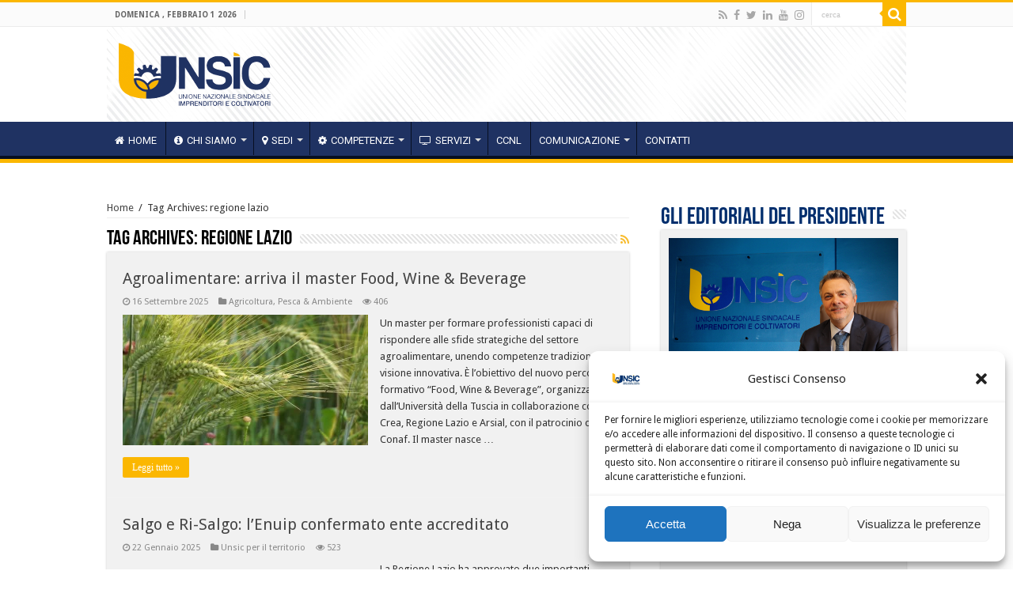

--- FILE ---
content_type: text/html; charset=UTF-8
request_url: https://unsic.it/tag/regione-lazio/
body_size: 112519
content:
<!DOCTYPE html>
<html lang="it-IT" prefix="og: http://ogp.me/ns#">
<head>
<meta charset="UTF-8" />
<link rel="profile" href="https://gmpg.org/xfn/11" />
<link rel="pingback" href="https://unsic.it/xmlrpc.php" />
<meta name='robots' content='index, follow, max-image-preview:large, max-snippet:-1, max-video-preview:-1' />

	<!-- This site is optimized with the Yoast SEO plugin v23.0 - https://yoast.com/wordpress/plugins/seo/ -->
	<title>regione lazio Archivi - UNSIC - Unione Nazionale Sindacale Imprenditori e Coltivatori</title>
	<link rel="canonical" href="https://unsic.it/tag/regione-lazio/" />
	<link rel="next" href="https://unsic.it/tag/regione-lazio/page/2/" />
	<meta property="og:locale" content="it_IT" />
	<meta property="og:type" content="article" />
	<meta property="og:title" content="regione lazio Archivi - UNSIC - Unione Nazionale Sindacale Imprenditori e Coltivatori" />
	<meta property="og:url" content="https://unsic.it/tag/regione-lazio/" />
	<meta property="og:site_name" content="UNSIC - Unione Nazionale Sindacale Imprenditori e Coltivatori" />
	<meta name="twitter:card" content="summary_large_image" />
	<script type="application/ld+json" class="yoast-schema-graph">{"@context":"https://schema.org","@graph":[{"@type":"CollectionPage","@id":"https://unsic.it/tag/regione-lazio/","url":"https://unsic.it/tag/regione-lazio/","name":"regione lazio Archivi - UNSIC - Unione Nazionale Sindacale Imprenditori e Coltivatori","isPartOf":{"@id":"https://unsic.it/#website"},"primaryImageOfPage":{"@id":"https://unsic.it/tag/regione-lazio/#primaryimage"},"image":{"@id":"https://unsic.it/tag/regione-lazio/#primaryimage"},"thumbnailUrl":"https://unsic.it/wp-content/uploads/2025/09/agricoltura.webp","breadcrumb":{"@id":"https://unsic.it/tag/regione-lazio/#breadcrumb"},"inLanguage":"it-IT"},{"@type":"ImageObject","inLanguage":"it-IT","@id":"https://unsic.it/tag/regione-lazio/#primaryimage","url":"https://unsic.it/wp-content/uploads/2025/09/agricoltura.webp","contentUrl":"https://unsic.it/wp-content/uploads/2025/09/agricoltura.webp","width":1280,"height":853,"caption":"grano"},{"@type":"BreadcrumbList","@id":"https://unsic.it/tag/regione-lazio/#breadcrumb","itemListElement":[{"@type":"ListItem","position":1,"name":"Home","item":"https://unsic.it/"},{"@type":"ListItem","position":2,"name":"regione lazio"}]},{"@type":"WebSite","@id":"https://unsic.it/#website","url":"https://unsic.it/","name":"UNSIC - Unione Nazionale Sindacale Imprenditori e Coltivatori","description":"","potentialAction":[{"@type":"SearchAction","target":{"@type":"EntryPoint","urlTemplate":"https://unsic.it/?s={search_term_string}"},"query-input":"required name=search_term_string"}],"inLanguage":"it-IT"}]}</script>
	<!-- / Yoast SEO plugin. -->


<link rel='dns-prefetch' href='//fonts.googleapis.com' />
<link rel="alternate" type="application/rss+xml" title="UNSIC - Unione Nazionale Sindacale Imprenditori e Coltivatori &raquo; Feed" href="https://unsic.it/feed/" />
<link rel="alternate" type="application/rss+xml" title="UNSIC - Unione Nazionale Sindacale Imprenditori e Coltivatori &raquo; regione lazio Feed del tag" href="https://unsic.it/tag/regione-lazio/feed/" />
<script type="text/javascript">
/* <![CDATA[ */
window._wpemojiSettings = {"baseUrl":"https:\/\/s.w.org\/images\/core\/emoji\/15.0.3\/72x72\/","ext":".png","svgUrl":"https:\/\/s.w.org\/images\/core\/emoji\/15.0.3\/svg\/","svgExt":".svg","source":{"concatemoji":"https:\/\/unsic.it\/wp-includes\/js\/wp-emoji-release.min.js"}};
/*! This file is auto-generated */
!function(i,n){var o,s,e;function c(e){try{var t={supportTests:e,timestamp:(new Date).valueOf()};sessionStorage.setItem(o,JSON.stringify(t))}catch(e){}}function p(e,t,n){e.clearRect(0,0,e.canvas.width,e.canvas.height),e.fillText(t,0,0);var t=new Uint32Array(e.getImageData(0,0,e.canvas.width,e.canvas.height).data),r=(e.clearRect(0,0,e.canvas.width,e.canvas.height),e.fillText(n,0,0),new Uint32Array(e.getImageData(0,0,e.canvas.width,e.canvas.height).data));return t.every(function(e,t){return e===r[t]})}function u(e,t,n){switch(t){case"flag":return n(e,"\ud83c\udff3\ufe0f\u200d\u26a7\ufe0f","\ud83c\udff3\ufe0f\u200b\u26a7\ufe0f")?!1:!n(e,"\ud83c\uddfa\ud83c\uddf3","\ud83c\uddfa\u200b\ud83c\uddf3")&&!n(e,"\ud83c\udff4\udb40\udc67\udb40\udc62\udb40\udc65\udb40\udc6e\udb40\udc67\udb40\udc7f","\ud83c\udff4\u200b\udb40\udc67\u200b\udb40\udc62\u200b\udb40\udc65\u200b\udb40\udc6e\u200b\udb40\udc67\u200b\udb40\udc7f");case"emoji":return!n(e,"\ud83d\udc26\u200d\u2b1b","\ud83d\udc26\u200b\u2b1b")}return!1}function f(e,t,n){var r="undefined"!=typeof WorkerGlobalScope&&self instanceof WorkerGlobalScope?new OffscreenCanvas(300,150):i.createElement("canvas"),a=r.getContext("2d",{willReadFrequently:!0}),o=(a.textBaseline="top",a.font="600 32px Arial",{});return e.forEach(function(e){o[e]=t(a,e,n)}),o}function t(e){var t=i.createElement("script");t.src=e,t.defer=!0,i.head.appendChild(t)}"undefined"!=typeof Promise&&(o="wpEmojiSettingsSupports",s=["flag","emoji"],n.supports={everything:!0,everythingExceptFlag:!0},e=new Promise(function(e){i.addEventListener("DOMContentLoaded",e,{once:!0})}),new Promise(function(t){var n=function(){try{var e=JSON.parse(sessionStorage.getItem(o));if("object"==typeof e&&"number"==typeof e.timestamp&&(new Date).valueOf()<e.timestamp+604800&&"object"==typeof e.supportTests)return e.supportTests}catch(e){}return null}();if(!n){if("undefined"!=typeof Worker&&"undefined"!=typeof OffscreenCanvas&&"undefined"!=typeof URL&&URL.createObjectURL&&"undefined"!=typeof Blob)try{var e="postMessage("+f.toString()+"("+[JSON.stringify(s),u.toString(),p.toString()].join(",")+"));",r=new Blob([e],{type:"text/javascript"}),a=new Worker(URL.createObjectURL(r),{name:"wpTestEmojiSupports"});return void(a.onmessage=function(e){c(n=e.data),a.terminate(),t(n)})}catch(e){}c(n=f(s,u,p))}t(n)}).then(function(e){for(var t in e)n.supports[t]=e[t],n.supports.everything=n.supports.everything&&n.supports[t],"flag"!==t&&(n.supports.everythingExceptFlag=n.supports.everythingExceptFlag&&n.supports[t]);n.supports.everythingExceptFlag=n.supports.everythingExceptFlag&&!n.supports.flag,n.DOMReady=!1,n.readyCallback=function(){n.DOMReady=!0}}).then(function(){return e}).then(function(){var e;n.supports.everything||(n.readyCallback(),(e=n.source||{}).concatemoji?t(e.concatemoji):e.wpemoji&&e.twemoji&&(t(e.twemoji),t(e.wpemoji)))}))}((window,document),window._wpemojiSettings);
/* ]]> */
</script>
<style id='wp-emoji-styles-inline-css' type='text/css'>

	img.wp-smiley, img.emoji {
		display: inline !important;
		border: none !important;
		box-shadow: none !important;
		height: 1em !important;
		width: 1em !important;
		margin: 0 0.07em !important;
		vertical-align: -0.1em !important;
		background: none !important;
		padding: 0 !important;
	}
</style>
<link rel='stylesheet' id='wp-block-library-css' href='https://unsic.it/wp-includes/css/dist/block-library/style.min.css' type='text/css' media='all' />
<style id='classic-theme-styles-inline-css' type='text/css'>
/*! This file is auto-generated */
.wp-block-button__link{color:#fff;background-color:#32373c;border-radius:9999px;box-shadow:none;text-decoration:none;padding:calc(.667em + 2px) calc(1.333em + 2px);font-size:1.125em}.wp-block-file__button{background:#32373c;color:#fff;text-decoration:none}
</style>
<style id='global-styles-inline-css' type='text/css'>
:root{--wp--preset--aspect-ratio--square: 1;--wp--preset--aspect-ratio--4-3: 4/3;--wp--preset--aspect-ratio--3-4: 3/4;--wp--preset--aspect-ratio--3-2: 3/2;--wp--preset--aspect-ratio--2-3: 2/3;--wp--preset--aspect-ratio--16-9: 16/9;--wp--preset--aspect-ratio--9-16: 9/16;--wp--preset--color--black: #000000;--wp--preset--color--cyan-bluish-gray: #abb8c3;--wp--preset--color--white: #ffffff;--wp--preset--color--pale-pink: #f78da7;--wp--preset--color--vivid-red: #cf2e2e;--wp--preset--color--luminous-vivid-orange: #ff6900;--wp--preset--color--luminous-vivid-amber: #fcb900;--wp--preset--color--light-green-cyan: #7bdcb5;--wp--preset--color--vivid-green-cyan: #00d084;--wp--preset--color--pale-cyan-blue: #8ed1fc;--wp--preset--color--vivid-cyan-blue: #0693e3;--wp--preset--color--vivid-purple: #9b51e0;--wp--preset--gradient--vivid-cyan-blue-to-vivid-purple: linear-gradient(135deg,rgba(6,147,227,1) 0%,rgb(155,81,224) 100%);--wp--preset--gradient--light-green-cyan-to-vivid-green-cyan: linear-gradient(135deg,rgb(122,220,180) 0%,rgb(0,208,130) 100%);--wp--preset--gradient--luminous-vivid-amber-to-luminous-vivid-orange: linear-gradient(135deg,rgba(252,185,0,1) 0%,rgba(255,105,0,1) 100%);--wp--preset--gradient--luminous-vivid-orange-to-vivid-red: linear-gradient(135deg,rgba(255,105,0,1) 0%,rgb(207,46,46) 100%);--wp--preset--gradient--very-light-gray-to-cyan-bluish-gray: linear-gradient(135deg,rgb(238,238,238) 0%,rgb(169,184,195) 100%);--wp--preset--gradient--cool-to-warm-spectrum: linear-gradient(135deg,rgb(74,234,220) 0%,rgb(151,120,209) 20%,rgb(207,42,186) 40%,rgb(238,44,130) 60%,rgb(251,105,98) 80%,rgb(254,248,76) 100%);--wp--preset--gradient--blush-light-purple: linear-gradient(135deg,rgb(255,206,236) 0%,rgb(152,150,240) 100%);--wp--preset--gradient--blush-bordeaux: linear-gradient(135deg,rgb(254,205,165) 0%,rgb(254,45,45) 50%,rgb(107,0,62) 100%);--wp--preset--gradient--luminous-dusk: linear-gradient(135deg,rgb(255,203,112) 0%,rgb(199,81,192) 50%,rgb(65,88,208) 100%);--wp--preset--gradient--pale-ocean: linear-gradient(135deg,rgb(255,245,203) 0%,rgb(182,227,212) 50%,rgb(51,167,181) 100%);--wp--preset--gradient--electric-grass: linear-gradient(135deg,rgb(202,248,128) 0%,rgb(113,206,126) 100%);--wp--preset--gradient--midnight: linear-gradient(135deg,rgb(2,3,129) 0%,rgb(40,116,252) 100%);--wp--preset--font-size--small: 13px;--wp--preset--font-size--medium: 20px;--wp--preset--font-size--large: 36px;--wp--preset--font-size--x-large: 42px;--wp--preset--spacing--20: 0.44rem;--wp--preset--spacing--30: 0.67rem;--wp--preset--spacing--40: 1rem;--wp--preset--spacing--50: 1.5rem;--wp--preset--spacing--60: 2.25rem;--wp--preset--spacing--70: 3.38rem;--wp--preset--spacing--80: 5.06rem;--wp--preset--shadow--natural: 6px 6px 9px rgba(0, 0, 0, 0.2);--wp--preset--shadow--deep: 12px 12px 50px rgba(0, 0, 0, 0.4);--wp--preset--shadow--sharp: 6px 6px 0px rgba(0, 0, 0, 0.2);--wp--preset--shadow--outlined: 6px 6px 0px -3px rgba(255, 255, 255, 1), 6px 6px rgba(0, 0, 0, 1);--wp--preset--shadow--crisp: 6px 6px 0px rgba(0, 0, 0, 1);}:where(.is-layout-flex){gap: 0.5em;}:where(.is-layout-grid){gap: 0.5em;}body .is-layout-flex{display: flex;}.is-layout-flex{flex-wrap: wrap;align-items: center;}.is-layout-flex > :is(*, div){margin: 0;}body .is-layout-grid{display: grid;}.is-layout-grid > :is(*, div){margin: 0;}:where(.wp-block-columns.is-layout-flex){gap: 2em;}:where(.wp-block-columns.is-layout-grid){gap: 2em;}:where(.wp-block-post-template.is-layout-flex){gap: 1.25em;}:where(.wp-block-post-template.is-layout-grid){gap: 1.25em;}.has-black-color{color: var(--wp--preset--color--black) !important;}.has-cyan-bluish-gray-color{color: var(--wp--preset--color--cyan-bluish-gray) !important;}.has-white-color{color: var(--wp--preset--color--white) !important;}.has-pale-pink-color{color: var(--wp--preset--color--pale-pink) !important;}.has-vivid-red-color{color: var(--wp--preset--color--vivid-red) !important;}.has-luminous-vivid-orange-color{color: var(--wp--preset--color--luminous-vivid-orange) !important;}.has-luminous-vivid-amber-color{color: var(--wp--preset--color--luminous-vivid-amber) !important;}.has-light-green-cyan-color{color: var(--wp--preset--color--light-green-cyan) !important;}.has-vivid-green-cyan-color{color: var(--wp--preset--color--vivid-green-cyan) !important;}.has-pale-cyan-blue-color{color: var(--wp--preset--color--pale-cyan-blue) !important;}.has-vivid-cyan-blue-color{color: var(--wp--preset--color--vivid-cyan-blue) !important;}.has-vivid-purple-color{color: var(--wp--preset--color--vivid-purple) !important;}.has-black-background-color{background-color: var(--wp--preset--color--black) !important;}.has-cyan-bluish-gray-background-color{background-color: var(--wp--preset--color--cyan-bluish-gray) !important;}.has-white-background-color{background-color: var(--wp--preset--color--white) !important;}.has-pale-pink-background-color{background-color: var(--wp--preset--color--pale-pink) !important;}.has-vivid-red-background-color{background-color: var(--wp--preset--color--vivid-red) !important;}.has-luminous-vivid-orange-background-color{background-color: var(--wp--preset--color--luminous-vivid-orange) !important;}.has-luminous-vivid-amber-background-color{background-color: var(--wp--preset--color--luminous-vivid-amber) !important;}.has-light-green-cyan-background-color{background-color: var(--wp--preset--color--light-green-cyan) !important;}.has-vivid-green-cyan-background-color{background-color: var(--wp--preset--color--vivid-green-cyan) !important;}.has-pale-cyan-blue-background-color{background-color: var(--wp--preset--color--pale-cyan-blue) !important;}.has-vivid-cyan-blue-background-color{background-color: var(--wp--preset--color--vivid-cyan-blue) !important;}.has-vivid-purple-background-color{background-color: var(--wp--preset--color--vivid-purple) !important;}.has-black-border-color{border-color: var(--wp--preset--color--black) !important;}.has-cyan-bluish-gray-border-color{border-color: var(--wp--preset--color--cyan-bluish-gray) !important;}.has-white-border-color{border-color: var(--wp--preset--color--white) !important;}.has-pale-pink-border-color{border-color: var(--wp--preset--color--pale-pink) !important;}.has-vivid-red-border-color{border-color: var(--wp--preset--color--vivid-red) !important;}.has-luminous-vivid-orange-border-color{border-color: var(--wp--preset--color--luminous-vivid-orange) !important;}.has-luminous-vivid-amber-border-color{border-color: var(--wp--preset--color--luminous-vivid-amber) !important;}.has-light-green-cyan-border-color{border-color: var(--wp--preset--color--light-green-cyan) !important;}.has-vivid-green-cyan-border-color{border-color: var(--wp--preset--color--vivid-green-cyan) !important;}.has-pale-cyan-blue-border-color{border-color: var(--wp--preset--color--pale-cyan-blue) !important;}.has-vivid-cyan-blue-border-color{border-color: var(--wp--preset--color--vivid-cyan-blue) !important;}.has-vivid-purple-border-color{border-color: var(--wp--preset--color--vivid-purple) !important;}.has-vivid-cyan-blue-to-vivid-purple-gradient-background{background: var(--wp--preset--gradient--vivid-cyan-blue-to-vivid-purple) !important;}.has-light-green-cyan-to-vivid-green-cyan-gradient-background{background: var(--wp--preset--gradient--light-green-cyan-to-vivid-green-cyan) !important;}.has-luminous-vivid-amber-to-luminous-vivid-orange-gradient-background{background: var(--wp--preset--gradient--luminous-vivid-amber-to-luminous-vivid-orange) !important;}.has-luminous-vivid-orange-to-vivid-red-gradient-background{background: var(--wp--preset--gradient--luminous-vivid-orange-to-vivid-red) !important;}.has-very-light-gray-to-cyan-bluish-gray-gradient-background{background: var(--wp--preset--gradient--very-light-gray-to-cyan-bluish-gray) !important;}.has-cool-to-warm-spectrum-gradient-background{background: var(--wp--preset--gradient--cool-to-warm-spectrum) !important;}.has-blush-light-purple-gradient-background{background: var(--wp--preset--gradient--blush-light-purple) !important;}.has-blush-bordeaux-gradient-background{background: var(--wp--preset--gradient--blush-bordeaux) !important;}.has-luminous-dusk-gradient-background{background: var(--wp--preset--gradient--luminous-dusk) !important;}.has-pale-ocean-gradient-background{background: var(--wp--preset--gradient--pale-ocean) !important;}.has-electric-grass-gradient-background{background: var(--wp--preset--gradient--electric-grass) !important;}.has-midnight-gradient-background{background: var(--wp--preset--gradient--midnight) !important;}.has-small-font-size{font-size: var(--wp--preset--font-size--small) !important;}.has-medium-font-size{font-size: var(--wp--preset--font-size--medium) !important;}.has-large-font-size{font-size: var(--wp--preset--font-size--large) !important;}.has-x-large-font-size{font-size: var(--wp--preset--font-size--x-large) !important;}
:where(.wp-block-post-template.is-layout-flex){gap: 1.25em;}:where(.wp-block-post-template.is-layout-grid){gap: 1.25em;}
:where(.wp-block-columns.is-layout-flex){gap: 2em;}:where(.wp-block-columns.is-layout-grid){gap: 2em;}
:root :where(.wp-block-pullquote){font-size: 1.5em;line-height: 1.6;}
</style>
<link rel='stylesheet' id='wpslider-frontend-css' href='https://unsic.it/wp-content/plugins/Unsic%20slider%203.0/assets/css/frontend.css' type='text/css' media='all' />
<link rel='stylesheet' id='contact-form-7-css' href='https://unsic.it/wp-content/plugins/contact-form-7/includes/css/styles.css' type='text/css' media='all' />
<link rel='stylesheet' id='taqyeem-buttons-style-css' href='https://unsic.it/wp-content/plugins/taqyeem-buttons/assets/style.css' type='text/css' media='all' />
<link rel='stylesheet' id='taqyeem-style-css' href='https://unsic.it/wp-content/plugins/taqyeem/style.css' type='text/css' media='all' />
<link rel='stylesheet' id='wpsl-styles-css' href='https://unsic.it/wp-content/plugins/wp-store-locator/css/styles.min.css' type='text/css' media='all' />
<link rel='stylesheet' id='cmplz-general-css' href='https://unsic.it/wp-content/plugins/complianz-gdpr/assets/css/cookieblocker.min.css' type='text/css' media='all' />
<link rel='stylesheet' id='spu-public-css-css' href='https://unsic.it/wp-content/plugins/popups/public/assets/css/public.css' type='text/css' media='all' />
<link rel='stylesheet' id='tie-style-css' href='https://unsic.it/wp-content/themes/sahifa/style.css' type='text/css' media='all' />
<link rel='stylesheet' id='tie-ilightbox-skin-css' href='https://unsic.it/wp-content/themes/sahifa/css/ilightbox/dark-skin/skin.css' type='text/css' media='all' />
<link rel='stylesheet' id='Droid+Sans-css' href='https://fonts.googleapis.com/css?family=Droid+Sans%3Aregular%2C700' type='text/css' media='all' />
<link rel='stylesheet' id='Roboto-css' href='https://fonts.googleapis.com/css?family=Roboto%3A100%2C100italic%2C300%2C300italic%2Cregular%2Citalic%2C500%2C500italic%2C700%2C700italic%2C900%2C900italic' type='text/css' media='all' />
<link rel='stylesheet' id='newsletter-css' href='https://unsic.it/wp-content/plugins/newsletter/style.css' type='text/css' media='all' />
<link rel='stylesheet' id='__EPYT__style-css' href='https://unsic.it/wp-content/plugins/youtube-embed-plus/styles/ytprefs.min.css' type='text/css' media='all' />
<style id='__EPYT__style-inline-css' type='text/css'>

                .epyt-gallery-thumb {
                        width: 33.333%;
                }
                
                         @media (min-width:0px) and (max-width: 767px) {
                            .epyt-gallery-rowbreak {
                                display: none;
                            }
                            .epyt-gallery-allthumbs[class*="epyt-cols"] .epyt-gallery-thumb {
                                width: 100% !important;
                            }
                          }
</style>
<script type="text/javascript" id="real3d-flipbook-global-js-extra">
/* <![CDATA[ */
var flipbookOptions_global = {"pages":[],"pdfUrl":"","printPdfUrl":"","tableOfContent":[],"id":"","bookId":"","date":"","lightboxThumbnailUrl":"","mode":"normal","viewMode":"webgl","pageTextureSize":"3000","pageTextureSizeSmall":"1500","pageTextureSizeMobile":"","pageTextureSizeMobileSmall":"1000","minPixelRatio":"1","pdfTextLayer":"true","zoomMin":"0.9","zoomStep":"2","zoomSize":"","zoomReset":"false","doubleClickZoom":"true","pageDrag":"true","singlePageMode":"false","pageFlipDuration":"1","sound":"true","startPage":"1","pageNumberOffset":"0","deeplinking":{"enabled":"false","prefix":""},"responsiveView":"true","responsiveViewTreshold":"768","responsiveViewRatio":"1","cover":"true","backCover":"true","scaleCover":"false","pageCaptions":"false","height":"400","responsiveHeight":"true","containerRatio":"","thumbnailsOnStart":"false","contentOnStart":"false","searchOnStart":"","searchResultsThumbs":"false","tableOfContentCloseOnClick":"true","thumbsCloseOnClick":"true","autoplayOnStart":"false","autoplayInterval":"3000","autoplayLoop":"true","autoplayStartPage":"1","rightToLeft":"false","pageWidth":"","pageHeight":"","thumbSize":"130","logoImg":"","logoUrl":"","logoUrlTarget":"","logoCSS":"position:absolute;left:0;top:0;","menuSelector":"","zIndex":"auto","preloaderText":"","googleAnalyticsTrackingCode":"","pdfBrowserViewerIfIE":"false","modeMobile":"","viewModeMobile":"","aspectMobile":"","aspectRatioMobile":"0.71","singlePageModeIfMobile":"false","logoHideOnMobile":"false","mobile":{"thumbnailsOnStart":"false","contentOnStart":"false","pagesInMemory":"6","bitmapResizeHeight":"","bitmapResizeQuality":"","currentPage":{"enabled":"false"},"pdfUrl":""},"lightboxCssClass":"","lightboxLink":"","lightboxLinkNewWindow":"true","lightboxBackground":"rgb(81, 85, 88)","lightboxBackgroundPattern":"","lightboxBackgroundImage":"","lightboxContainerCSS":"display:inline-block;padding:10px;","lightboxThumbnailHeight":"300","lightboxThumbnailUrlCSS":"display:block;","lightboxThumbnailInfo":"false","lightboxThumbnailInfoText":"","lightboxThumbnailInfoCSS":"top: 0;  width: 100%; height: 100%; font-size: 16px; color: #000; background: rgba(255,255,255,.8); ","showTitle":"false","showDate":"false","hideThumbnail":"false","lightboxText":"","lightboxTextCSS":"display:block;","lightboxTextPosition":"top","lightBoxOpened":"false","lightBoxFullscreen":"false","lightboxStartPage":"","lightboxMarginV":"0","lightboxMarginH":"0","lights":"true","lightPositionX":"0","lightPositionY":"150","lightPositionZ":"1400","lightIntensity":"0.6","shadows":"true","shadowMapSize":"2048","shadowOpacity":"0.2","shadowDistance":"15","pageHardness":"2","coverHardness":"2","pageRoughness":"1","pageMetalness":"0","pageSegmentsW":"6","pageSegmentsH":"1","pagesInMemory":"20","bitmapResizeHeight":"","bitmapResizeQuality":"","pageMiddleShadowSize":"4","pageMiddleShadowColorL":"#7F7F7F","pageMiddleShadowColorR":"#AAAAAA","antialias":"false","pan":"0","tilt":"0","rotateCameraOnMouseDrag":"true","panMax":"20","panMin":"-20","tiltMax":"0","tiltMin":"0","currentPage":{"enabled":"true","title":"Current page","hAlign":"left","vAlign":"top"},"btnAutoplay":{"enabled":"true","title":"Autoplay"},"btnNext":{"enabled":"true","title":"Next Page"},"btnLast":{"enabled":"false","title":"Last Page"},"btnPrev":{"enabled":"true","title":"Previous Page"},"btnFirst":{"enabled":"false","title":"First Page"},"btnZoomIn":{"enabled":"true","title":"Zoom in"},"btnZoomOut":{"enabled":"true","title":"Zoom out"},"btnToc":{"enabled":"true","title":"Table of Contents"},"btnThumbs":{"enabled":"true","title":"Pages"},"btnShare":{"enabled":"true","title":"Share"},"btnNotes":{"enabled":"false","title":"Notes"},"btnDownloadPages":{"enabled":"false","url":"","title":"Download pages"},"btnDownloadPdf":{"enabled":"true","url":"","title":"Download PDF","forceDownload":"true","openInNewWindow":"true"},"btnSound":{"enabled":"true","title":"Sound"},"btnExpand":{"enabled":"true","title":"Toggle fullscreen"},"btnSingle":{"enabled":"true","title":"Toggle single page"},"btnSearch":{"enabled":"false","title":"Search"},"search":{"enabled":"false","title":"Search"},"btnBookmark":{"enabled":"false","title":"Bookmark"},"btnPrint":{"enabled":"true","title":"Print"},"btnTools":{"enabled":"true","title":"Tools"},"btnClose":{"enabled":"true","title":"Close"},"whatsapp":{"enabled":"true"},"twitter":{"enabled":"true"},"facebook":{"enabled":"true"},"pinterest":{"enabled":"true"},"email":{"enabled":"true"},"linkedin":{"enabled":"true"},"digg":{"enabled":"false"},"reddit":{"enabled":"false"},"shareUrl":"","shareTitle":"","shareImage":"","layout":"1","icons":"FontAwesome","skin":"light","useFontAwesome5":"true","sideNavigationButtons":"true","menuNavigationButtons":"false","backgroundColor":"rgb(81, 85, 88)","backgroundPattern":"","backgroundImage":"","backgroundTransparent":"false","menuBackground":"","menuShadow":"","menuMargin":"0","menuPadding":"0","menuOverBook":"false","menuFloating":"false","menuTransparent":"false","menu2Background":"","menu2Shadow":"","menu2Margin":"0","menu2Padding":"0","menu2OverBook":"true","menu2Floating":"false","menu2Transparent":"true","skinColor":"","skinBackground":"","hideMenu":"false","menuAlignHorizontal":"center","btnColor":"","btnColorHover":"","btnBackground":"none","btnRadius":"0","btnMargin":"0","btnSize":"18","btnPaddingV":"10","btnPaddingH":"10","btnShadow":"","btnTextShadow":"","btnBorder":"","arrowColor":"#fff","arrowColorHover":"#fff","arrowBackground":"rgba(0,0,0,0)","arrowBackgroundHover":"rgba(0, 0, 0, .15)","arrowRadius":"4","arrowMargin":"4","arrowSize":"40","arrowPadding":"10","arrowTextShadow":"0px 0px 1px rgba(0, 0, 0, 1)","arrowBorder":"","closeBtnColorHover":"#FFF","closeBtnBackground":"rgba(0,0,0,.4)","closeBtnRadius":"0","closeBtnMargin":"0","closeBtnSize":"20","closeBtnPadding":"5","closeBtnTextShadow":"","closeBtnBorder":"","floatingBtnColor":"","floatingBtnColorHover":"","floatingBtnBackground":"","floatingBtnBackgroundHover":"","floatingBtnRadius":"","floatingBtnMargin":"","floatingBtnSize":"","floatingBtnPadding":"","floatingBtnShadow":"","floatingBtnTextShadow":"","floatingBtnBorder":"","currentPageMarginV":"5","currentPageMarginH":"5","arrowsAlwaysEnabledForNavigation":"true","arrowsDisabledNotFullscreen":"true","touchSwipeEnabled":"true","fitToWidth":"false","rightClickEnabled":"true","linkColor":"rgba(0, 0, 0, 0)","linkColorHover":"rgba(255, 255, 0, 1)","linkOpacity":"0.4","linkTarget":"_blank","pdfAutoLinks":"false","disableRange":"false","strings":{"print":"Print","printLeftPage":"Print left page","printRightPage":"Print right page","printCurrentPage":"Print current page","printAllPages":"Print all pages","download":"Download","downloadLeftPage":"Download left page","downloadRightPage":"Download right page","downloadCurrentPage":"Download current page","downloadAllPages":"Download all pages","bookmarks":"Bookmarks","bookmarkLeftPage":"Bookmark left page","bookmarkRightPage":"Bookmark right page","bookmarkCurrentPage":"Bookmark current page","search":"Search","findInDocument":"Find in document","pagesFoundContaining":"pages found containing","noMatches":"No matches","matchesFound":"matches found","page":"Page","matches":"matches","thumbnails":"Thumbnails","tableOfContent":"Table of Contents","share":"Share","pressEscToClose":"Press ESC to close","password":"Password","addNote":"Add note","typeInYourNote":"Type in your note..."},"access":"free","backgroundMusic":"","cornerCurl":"false","pdfTools":{"pageHeight":1500,"thumbHeight":200,"quality":0.8,"textLayer":"true","autoConvert":"true"},"slug":"","convertPDFLinks":"true","convertPDFLinksWithClass":"","convertPDFLinksWithoutClass":"","overridePDFEmbedder":"true","overrideDflip":"true","overrideWonderPDFEmbed":"true","override3DFlipBook":"true","overridePDFjsViewer":"true","resumeReading":"false","previewPages":"","previewMode":""};
/* ]]> */
</script>
<script type="text/javascript" src="https://unsic.it/wp-includes/js/jquery/jquery.min.js" id="jquery-core-js"></script>
<script type="text/javascript" src="https://unsic.it/wp-includes/js/jquery/jquery-migrate.min.js" id="jquery-migrate-js"></script>
<script type="text/javascript" src="https://unsic.it/wp-content/plugins/taqyeem/js/tie.js" id="taqyeem-main-js"></script>
<script type="text/javascript" id="__ytprefs__-js-extra">
/* <![CDATA[ */
var _EPYT_ = {"ajaxurl":"https:\/\/unsic.it\/wp-admin\/admin-ajax.php","security":"4f1cef17d4","gallery_scrolloffset":"20","eppathtoscripts":"https:\/\/unsic.it\/wp-content\/plugins\/youtube-embed-plus\/scripts\/","eppath":"https:\/\/unsic.it\/wp-content\/plugins\/youtube-embed-plus\/","epresponsiveselector":"[\"iframe.__youtube_prefs_widget__\"]","epdovol":"1","version":"14.2.1.2","evselector":"iframe.__youtube_prefs__[src], iframe[src*=\"youtube.com\/embed\/\"], iframe[src*=\"youtube-nocookie.com\/embed\/\"]","ajax_compat":"","maxres_facade":"eager","ytapi_load":"light","pause_others":"","stopMobileBuffer":"1","facade_mode":"","not_live_on_channel":"","vi_active":"","vi_js_posttypes":[]};
/* ]]> */
</script>
<script type="text/javascript" src="https://unsic.it/wp-content/plugins/youtube-embed-plus/scripts/ytprefs.min.js" id="__ytprefs__-js"></script>
<link rel="https://api.w.org/" href="https://unsic.it/wp-json/" /><link rel="alternate" title="JSON" type="application/json" href="https://unsic.it/wp-json/wp/v2/tags/4365" /><link rel="EditURI" type="application/rsd+xml" title="RSD" href="https://unsic.it/xmlrpc.php?rsd" />
<meta name="generator" content="WordPress 6.6.4" />
		<script type="text/javascript">
				(function(c,l,a,r,i,t,y){
					c[a]=c[a]||function(){(c[a].q=c[a].q||[]).push(arguments)};t=l.createElement(r);t.async=1;
					t.src="https://www.clarity.ms/tag/"+i+"?ref=wordpress";y=l.getElementsByTagName(r)[0];y.parentNode.insertBefore(t,y);
				})(window, document, "clarity", "script", "gisd57auj8");
		</script>
		<script type='text/javascript'>
/* <![CDATA[ */
var taqyeem = {"ajaxurl":"https://unsic.it/wp-admin/admin-ajax.php" , "your_rating":"Your Rating:"};
/* ]]> */
</script>
<style type="text/css" media="screen">

</style>
			<style>.cmplz-hidden {
					display: none !important;
				}</style><link rel="shortcut icon" href="https://unsic.it/wp-content/uploads/2019/04/favicon.ico" title="Favicon" />
<!--[if IE]>
<script type="text/javascript">jQuery(document).ready(function (){ jQuery(".menu-item").has("ul").children("a").attr("aria-haspopup", "true");});</script>
<![endif]-->
<!--[if lt IE 9]>
<script src="https://unsic.it/wp-content/themes/sahifa/js/html5.js"></script>
<script src="https://unsic.it/wp-content/themes/sahifa/js/selectivizr-min.js"></script>
<![endif]-->
<!--[if IE 9]>
<link rel="stylesheet" type="text/css" media="all" href="https://unsic.it/wp-content/themes/sahifa/css/ie9.css" />
<![endif]-->
<!--[if IE 8]>
<link rel="stylesheet" type="text/css" media="all" href="https://unsic.it/wp-content/themes/sahifa/css/ie8.css" />
<![endif]-->
<!--[if IE 7]>
<link rel="stylesheet" type="text/css" media="all" href="https://unsic.it/wp-content/themes/sahifa/css/ie7.css" />
<![endif]-->


<meta name="viewport" content="width=device-width, initial-scale=1.0" />
<link rel="apple-touch-icon-precomposed" sizes="144x144" href="https://unsic.it/wp-content/uploads/2019/04/android-icon-144x144.png" />
<link rel="apple-touch-icon-precomposed" sizes="120x120" href="https://unsic.it/wp-content/uploads/2019/04/apple-icon-120x120.png" />
<link rel="apple-touch-icon-precomposed" sizes="72x72" href="https://unsic.it/wp-content/uploads/2019/04/apple-icon-72x72.png" />
<link rel="apple-touch-icon-precomposed" href="https://unsic.it/wp-content/uploads/2019/04/apple-icon-57x57.png" />

<!-- Global site tag (gtag.js) - Google Analytics -->
<script async src="https://www.googletagmanager.com/gtag/js?id=UA-78410931-1"></script>
<script>
  window.dataLayer = window.dataLayer || [];
  function gtag(){dataLayer.push(arguments);}
  gtag('js', new Date());

  gtag('config', 'UA-78410931-1');
</script>


<style type="text/css" media="screen">

body{
	font-family: 'Droid Sans';
}

#main-nav, #main-nav ul li a{
	font-family: 'Roboto';
	font-weight: normal;
	font-style: normal;
}

#main-nav,
.cat-box-content,
#sidebar .widget-container,
.post-listing,
#commentform {
	border-bottom-color: #fbb701;
}

.search-block .search-button,
#topcontrol,
#main-nav ul li.current-menu-item a,
#main-nav ul li.current-menu-item a:hover,
#main-nav ul li.current_page_parent a,
#main-nav ul li.current_page_parent a:hover,
#main-nav ul li.current-menu-parent a,
#main-nav ul li.current-menu-parent a:hover,
#main-nav ul li.current-page-ancestor a,
#main-nav ul li.current-page-ancestor a:hover,
.pagination span.current,
.share-post span.share-text,
.flex-control-paging li a.flex-active,
.ei-slider-thumbs li.ei-slider-element,
.review-percentage .review-item span span,
.review-final-score,
.button,
a.button,
a.more-link,
#main-content input[type="submit"],
.form-submit #submit,
#login-form .login-button,
.widget-feedburner .feedburner-subscribe,
input[type="submit"],
#buddypress button,
#buddypress a.button,
#buddypress input[type=submit],
#buddypress input[type=reset],
#buddypress ul.button-nav li a,
#buddypress div.generic-button a,
#buddypress .comment-reply-link,
#buddypress div.item-list-tabs ul li a span,
#buddypress div.item-list-tabs ul li.selected a,
#buddypress div.item-list-tabs ul li.current a,
#buddypress #members-directory-form div.item-list-tabs ul li.selected span,
#members-list-options a.selected,
#groups-list-options a.selected,
body.dark-skin #buddypress div.item-list-tabs ul li a span,
body.dark-skin #buddypress div.item-list-tabs ul li.selected a,
body.dark-skin #buddypress div.item-list-tabs ul li.current a,
body.dark-skin #members-list-options a.selected,
body.dark-skin #groups-list-options a.selected,
.search-block-large .search-button,
#featured-posts .flex-next:hover,
#featured-posts .flex-prev:hover,
a.tie-cart span.shooping-count,
.woocommerce span.onsale,
.woocommerce-page span.onsale ,
.woocommerce .widget_price_filter .ui-slider .ui-slider-handle,
.woocommerce-page .widget_price_filter .ui-slider .ui-slider-handle,
#check-also-close,
a.post-slideshow-next,
a.post-slideshow-prev,
.widget_price_filter .ui-slider .ui-slider-handle,
.quantity .minus:hover,
.quantity .plus:hover,
.mejs-container .mejs-controls .mejs-time-rail .mejs-time-current,
#reading-position-indicator  {
	background-color:#fbb701;
}

::-webkit-scrollbar-thumb{
	background-color:#fbb701 !important;
}

#theme-footer,
#theme-header,
.top-nav ul li.current-menu-item:before,
#main-nav .menu-sub-content ,
#main-nav ul ul,
#check-also-box {
	border-top-color: #fbb701;
}

.search-block:after {
	border-right-color:#fbb701;
}

body.rtl .search-block:after {
	border-left-color:#fbb701;
}

#main-nav ul > li.menu-item-has-children:hover > a:after,
#main-nav ul > li.mega-menu:hover > a:after {
	border-color:transparent transparent #fbb701;
}

.widget.timeline-posts li a:hover,
.widget.timeline-posts li a:hover span.tie-date {
	color: #fbb701;
}

.widget.timeline-posts li a:hover span.tie-date:before {
	background: #fbb701;
	border-color: #fbb701;
}

#order_review,
#order_review_heading {
	border-color: #fbb701;
}


#main-nav ul li a:hover, #main-nav ul li:hover > a, #main-nav ul :hover > a , #main-nav  ul ul li:hover > a, #main-nav  ul ul :hover > a {
	color: #fbb701;
}
		
#main-nav ul li a, #main-nav ul ul a, #main-nav ul.sub-menu a, #main-nav ul li.current_page_parent ul a, #main-nav ul li.current-menu-item ul a, #main-nav ul li.current-menu-parent ul a, #main-nav ul li.current-page-ancestor ul a {
	color: #ffffff;
}
		
#main-nav ul li.current-menu-item a, #main-nav ul li.current_page_parent a {
	color: #ffffff;
}
		
.footer-widget-top h4 {
	color: #ffffff;
}
		
#theme-footer {
	background-color:#1f3262 !important; 
				}


.cat-box-content, #sidebar .widget-container, .post-listing, .column2 li.first-news, .wide-box li.first-news, #commentform  {
	background-color:#f1f1f1 !important; 
				}

#main-nav {
	background: #1f3262;
	box-shadow: inset -1px -5px 0px -1px #070f21;
}

#main-nav ul ul, #main-nav ul li.mega-menu .mega-menu-block { background-color:#354f8c !important;}

#main-nav ul li {
	border-color: #1f3262;
}

#main-nav ul ul li, #main-nav ul ul li:first-child {
	border-top-color: #1f3262;
}

#main-nav ul li .mega-menu-block ul.sub-menu {
	border-bottom-color: #1f3262;
}

#main-nav ul li a {
	border-left-color: #070f21;
}

#main-nav ul ul li, #main-nav ul ul li:first-child {
	border-bottom-color: #070f21;
}

.main-menu { text-transform:uppercase }
.footer-bottom { background-color:#fbb701; color:#1f3262; }
.footer-bottom a:link, 
.footer-bottom a:visited, 
.footer a:hover { color:#1f3262; text-decoration:underline; }
.flex-control-nav li a { background: #1f3262; }
.flex-control-nav li a:hover { background: #fbb701; }

#wrapper.wide-layout .header-content, 
#wrapper.wide-layout #main-nav ul li.mega-menu .mega-menu-block 
{
background-image: url(https://unsic.it/wp-content/uploads/2019/04/header-1.jpg);
}
</style>

<meta name="generator" content="Powered by WPBakery Page Builder - drag and drop page builder for WordPress."/>
<link rel="icon" href="https://unsic.it/wp-content/uploads/2025/05/cropped-LOGO_U-scaled-1-32x32.jpg" sizes="32x32" />
<link rel="icon" href="https://unsic.it/wp-content/uploads/2025/05/cropped-LOGO_U-scaled-1-192x192.jpg" sizes="192x192" />
<link rel="apple-touch-icon" href="https://unsic.it/wp-content/uploads/2025/05/cropped-LOGO_U-scaled-1-180x180.jpg" />
<meta name="msapplication-TileImage" content="https://unsic.it/wp-content/uploads/2025/05/cropped-LOGO_U-scaled-1-270x270.jpg" />
		<style type="text/css" id="wp-custom-css">
			#main-nav ul li.menu-item-home a {
    background-image: none !important;
    background-repeat: no-repeat !important;
    text-indent: 0;
    width: auto;
}

.post-comments, .epyt-gallery-list {
		display: none !important;
}

.group_items {
	background-color: transparent !important;
}


#text-html-widget-7 h4,#custom_html-3 h4,#categort-posts-widget-2 h4,#custom_html-2 h4 {font-size:30px; color: #002e6d}

.widget h4 {color: #002e6d;}

#custom_html-3 {margin-bottom: 0px;}

#custom_html-30 .widget-top {display: none; margin-bottom: 40px;}

#custom_html-30 {margin-bottom: 50px;}

#categort-posts-widget-2 {margin-bottom: 50px;}

#categort-posts-widget-2 .widget-top {display: none}

#custom_html-2 {margin-bottom: 0px;}

#cf-app .cf-title {
display: none !important;
	}		</style>
		<noscript><style> .wpb_animate_when_almost_visible { opacity: 1; }</style></noscript></head>
<body data-rsssl=1 id="top" class="archive tag tag-regione-lazio tag-4365 lazy-enabled wpb-js-composer js-comp-ver-6.8.0 vc_responsive">

<div class="wrapper-outer">

	<div class="background-cover"></div>

	<aside id="slide-out">

			<div class="search-mobile">
			<form method="get" id="searchform-mobile" action="https://unsic.it/">
				<button class="search-button" type="submit" value="cerca"><i class="fa fa-search"></i></button>
				<input type="text" id="s-mobile" name="s" title="cerca" value="cerca" onfocus="if (this.value == 'cerca') {this.value = '';}" onblur="if (this.value == '') {this.value = 'cerca';}"  />
			</form>
		</div><!-- .search-mobile /-->
	
			<div class="social-icons">
		<a class="ttip-none" title="Rss" href="https://unsic.it/feed/" target="_blank"><i class="fa fa-rss"></i></a><a class="ttip-none" title="Facebook" href="https://www.facebook.com/unsicofficial/" target="_blank"><i class="fa fa-facebook"></i></a><a class="ttip-none" title="Twitter" href="https://twitter.com/unsic2" target="_blank"><i class="fa fa-twitter"></i></a><a class="ttip-none" title="LinkedIn" href="https://www.linkedin.com/company/unsicunionenazionalesindacaleecoltivatori/" target="_blank"><i class="fa fa-linkedin"></i></a><a class="ttip-none" title="Youtube" href="https://www.youtube.com/channel/UC8yGggIR6v8RfHNFvrrNR2w" target="_blank"><i class="fa fa-youtube"></i></a><a class="ttip-none" title="instagram" href="https://www.instagram.com/unsic_official" target="_blank"><i class="fa fa-instagram"></i></a>
			</div>

	
		<div id="mobile-menu" ></div>
	</aside><!-- #slide-out /-->

		<div id="wrapper" class="wide-layout">
		<div class="inner-wrapper">

		<header id="theme-header" class="theme-header">
						<div id="top-nav" class="top-nav">
				<div class="container">

							<span class="today-date">domenica , Febbraio 1 2026</span>
				
						<div class="search-block">
						<form method="get" id="searchform-header" action="https://unsic.it/">
							<button class="search-button" type="submit" value="cerca"><i class="fa fa-search"></i></button>
							<input class="search-live" type="text" id="s-header" name="s" title="cerca" value="cerca" onfocus="if (this.value == 'cerca') {this.value = '';}" onblur="if (this.value == '') {this.value = 'cerca';}"  />
						</form>
					</div><!-- .search-block /-->
			<div class="social-icons">
		<a class="ttip-none" title="Rss" href="https://unsic.it/feed/" target="_blank"><i class="fa fa-rss"></i></a><a class="ttip-none" title="Facebook" href="https://www.facebook.com/unsicofficial/" target="_blank"><i class="fa fa-facebook"></i></a><a class="ttip-none" title="Twitter" href="https://twitter.com/unsic2" target="_blank"><i class="fa fa-twitter"></i></a><a class="ttip-none" title="LinkedIn" href="https://www.linkedin.com/company/unsicunionenazionalesindacaleecoltivatori/" target="_blank"><i class="fa fa-linkedin"></i></a><a class="ttip-none" title="Youtube" href="https://www.youtube.com/channel/UC8yGggIR6v8RfHNFvrrNR2w" target="_blank"><i class="fa fa-youtube"></i></a><a class="ttip-none" title="instagram" href="https://www.instagram.com/unsic_official" target="_blank"><i class="fa fa-instagram"></i></a>
			</div>

	
	
				</div><!-- .container /-->
			</div><!-- .top-menu /-->
			
		<div class="header-content">

					<a id="slide-out-open" class="slide-out-open" href="#"><span></span></a>
		
			<div class="logo">
			<h2>								<a title="UNSIC &#8211; Unione Nazionale Sindacale Imprenditori e Coltivatori" href="https://unsic.it/">
					<img src="https://unsic.it/wp-content/uploads/2019/04/UNSIC.png" alt="UNSIC &#8211; Unione Nazionale Sindacale Imprenditori e Coltivatori"  /><strong>UNSIC &#8211; Unione Nazionale Sindacale Imprenditori e Coltivatori </strong>
				</a>
			</h2>			</div><!-- .logo /-->
						<div class="clear"></div>

		</div>
													<nav id="main-nav" class="fixed-enabled">
				<div class="container">

				
					<div class="main-menu"><ul id="menu-main-menu" class="menu"><li id="menu-item-29530" class="menu-item menu-item-type-post_type menu-item-object-page menu-item-29530"><a href="https://unsic.it/tiehome-3/"><i class="fa fa-home"></i>HOME</a></li>
<li id="menu-item-604" class="menu-item menu-item-type-custom menu-item-object-custom menu-item-has-children menu-item-604"><a href="#"><i class="fa fa-info-circle"></i>CHI SIAMO</a>
<ul class="sub-menu menu-sub-content">
	<li id="menu-item-19345" class="menu-item menu-item-type-post_type menu-item-object-page menu-item-19345"><a href="https://unsic.it/chi-siamo-sindacato-unsic-2/">Organizzazione</a></li>
	<li id="menu-item-19346" class="menu-item menu-item-type-post_type menu-item-object-page menu-item-19346"><a href="https://unsic.it/presidente-unsic/">Presidenza</a></li>
	<li id="menu-item-19347" class="menu-item menu-item-type-post_type menu-item-object-page menu-item-19347"><a href="https://unsic.it/statuto/">Statuto</a></li>
	<li id="menu-item-29485" class="menu-item menu-item-type-custom menu-item-object-custom menu-item-has-children menu-item-29485"><a href="#">Struttura</a>
	<ul class="sub-menu menu-sub-content">
		<li id="menu-item-19350" class="menu-item menu-item-type-post_type menu-item-object-page menu-item-19350"><a href="https://unsic.it/struttura/giuntaesecutiva/">Consiglio Direttivo Nazionale</a></li>
		<li id="menu-item-19349" class="menu-item menu-item-type-post_type menu-item-object-page menu-item-19349"><a href="https://unsic.it/struttura/comitato-di-presidenza/">Collegio Nazionale dei Revisori dei Conti</a></li>
		<li id="menu-item-19351" class="menu-item menu-item-type-post_type menu-item-object-page menu-item-19351"><a href="https://unsic.it/struttura/collegio-sindacale/">Commissione Nazionale di Garanzia</a></li>
		<li id="menu-item-19352" class="menu-item menu-item-type-custom menu-item-object-custom menu-item-has-children menu-item-19352"><a href="#">Associazioni aderenti</a>
		<ul class="sub-menu menu-sub-content">
			<li id="menu-item-29486" class="menu-item menu-item-type-custom menu-item-object-custom menu-item-29486"><a target="_blank" href="http://alpai.it">ALPAI</a></li>
			<li id="menu-item-29487" class="menu-item menu-item-type-custom menu-item-object-custom menu-item-29487"><a target="_blank" href="http://www.federdat.it">FEDERDAT</a></li>
		</ul>
</li>
	</ul>
</li>
</ul>
</li>
<li id="menu-item-605" class="menu-item menu-item-type-custom menu-item-object-custom menu-item-has-children menu-item-605"><a href="#"><i class="fa fa-map-marker"></i>sedi</a>
<ul class="sub-menu menu-sub-content">
	<li id="menu-item-19355" class="menu-item menu-item-type-custom menu-item-object-custom menu-item-has-children menu-item-19355"><a href="#">Sedi italiane</a>
	<ul class="sub-menu menu-sub-content">
		<li id="menu-item-19356" class="menu-item menu-item-type-post_type menu-item-object-page menu-item-19356"><a href="https://unsic.it/sedi-italiane-abruzzo/">Sedi Italiane – Abruzzo</a></li>
		<li id="menu-item-19357" class="menu-item menu-item-type-post_type menu-item-object-page menu-item-19357"><a href="https://unsic.it/sedi-italiane-basilicata/">Sedi Italiane – Basilicata</a></li>
		<li id="menu-item-19358" class="menu-item menu-item-type-post_type menu-item-object-page menu-item-19358"><a href="https://unsic.it/sedi-italiane-calabria/">Sedi Italiane – Calabria</a></li>
		<li id="menu-item-19359" class="menu-item menu-item-type-post_type menu-item-object-page menu-item-19359"><a href="https://unsic.it/sedi-italiane-campania/">Sedi Italiane – Campania</a></li>
		<li id="menu-item-19361" class="menu-item menu-item-type-post_type menu-item-object-page menu-item-19361"><a href="https://unsic.it/sedi-italiane-emilia-romagna/">Sedi Italiane – Emilia Romagna</a></li>
		<li id="menu-item-19362" class="menu-item menu-item-type-post_type menu-item-object-page menu-item-19362"><a href="https://unsic.it/sedi-italiane-friuli-venezia-giulia/">Sedi Italiane – Friuli Venezia Giulia</a></li>
		<li id="menu-item-19363" class="menu-item menu-item-type-post_type menu-item-object-page menu-item-19363"><a href="https://unsic.it/sedi-italiane-lazio/">Sedi Italiane – Lazio</a></li>
		<li id="menu-item-19364" class="menu-item menu-item-type-post_type menu-item-object-page menu-item-19364"><a href="https://unsic.it/sedi-italiane-liguria/">Sedi Italiane – Liguria</a></li>
		<li id="menu-item-19365" class="menu-item menu-item-type-post_type menu-item-object-page menu-item-19365"><a href="https://unsic.it/sedi-italiane-lombardia/">Sedi Italiane – Lombardia</a></li>
		<li id="menu-item-19366" class="menu-item menu-item-type-post_type menu-item-object-page menu-item-19366"><a href="https://unsic.it/sedi-italiane-marche/">Sedi Italiane – Marche</a></li>
		<li id="menu-item-19367" class="menu-item menu-item-type-post_type menu-item-object-page menu-item-19367"><a href="https://unsic.it/sedi-italiane-molise/">Sedi Italiane – Molise</a></li>
		<li id="menu-item-19368" class="menu-item menu-item-type-post_type menu-item-object-page menu-item-19368"><a href="https://unsic.it/sedi-italiane-piemonte/">Sedi Italiane – Piemonte</a></li>
		<li id="menu-item-19369" class="menu-item menu-item-type-post_type menu-item-object-page menu-item-19369"><a href="https://unsic.it/sedi-italiane-puglia/">Sedi Italiane – Puglia</a></li>
		<li id="menu-item-19370" class="menu-item menu-item-type-post_type menu-item-object-page menu-item-19370"><a href="https://unsic.it/sedi-italiane-sardegna/">Sedi Italiane – Sardegna</a></li>
		<li id="menu-item-19371" class="menu-item menu-item-type-post_type menu-item-object-page menu-item-19371"><a href="https://unsic.it/sedi-italiane-sicilia/">Sedi Italiane – Sicilia</a></li>
		<li id="menu-item-19372" class="menu-item menu-item-type-post_type menu-item-object-page menu-item-19372"><a href="https://unsic.it/sedi-italiane-toscana/">Sedi Italiane – Toscana</a></li>
		<li id="menu-item-19373" class="menu-item menu-item-type-post_type menu-item-object-page menu-item-19373"><a href="https://unsic.it/sedi-italiane-trentino-alto-adige/">Sedi Italiane – Trentino Alto Adige</a></li>
		<li id="menu-item-19374" class="menu-item menu-item-type-post_type menu-item-object-page menu-item-19374"><a href="https://unsic.it/sedi-italiane-umbria/">Sedi Italiane – Umbria</a></li>
		<li id="menu-item-19375" class="menu-item menu-item-type-post_type menu-item-object-page menu-item-19375"><a href="https://unsic.it/sedi-italiane-valle-d-aosta/">Sedi Italiane – Valle d’Aosta</a></li>
		<li id="menu-item-19376" class="menu-item menu-item-type-post_type menu-item-object-page menu-item-19376"><a href="https://unsic.it/sedi-italiane-veneto/">Sedi Italiane – Veneto</a></li>
	</ul>
</li>
	<li id="menu-item-19377" class="menu-item menu-item-type-post_type menu-item-object-page menu-item-19377"><a href="https://unsic.it/sedi-estere/">Sedi estere</a></li>
	<li id="menu-item-19378" class="menu-item menu-item-type-custom menu-item-object-custom menu-item-19378"><a href="#">Trova la sede più vicina</a></li>
</ul>
</li>
<li id="menu-item-606" class="menu-item menu-item-type-custom menu-item-object-custom menu-item-has-children menu-item-606"><a href="#"><i class="fa fa-cog"></i>competenze</a>
<ul class="sub-menu menu-sub-content">
	<li id="menu-item-19379" class="menu-item menu-item-type-post_type menu-item-object-page menu-item-19379"><a href="https://unsic.it/politiche-agricole/">Politiche agricole</a></li>
	<li id="menu-item-19380" class="menu-item menu-item-type-post_type menu-item-object-page menu-item-19380"><a href="https://unsic.it/politiche-ambientali/">Politiche ambientali</a></li>
	<li id="menu-item-19381" class="menu-item menu-item-type-post_type menu-item-object-page menu-item-19381"><a href="https://unsic.it/politiche-comunitarie/">Politiche comunitarie</a></li>
	<li id="menu-item-19382" class="menu-item menu-item-type-post_type menu-item-object-page menu-item-19382"><a href="https://unsic.it/politiche-del-lavoro-2/">Politiche del lavoro</a></li>
	<li id="menu-item-19383" class="menu-item menu-item-type-post_type menu-item-object-page menu-item-19383"><a href="https://unsic.it/politiche-fiscali/">Politiche fiscali</a></li>
	<li id="menu-item-19384" class="menu-item menu-item-type-post_type menu-item-object-page menu-item-19384"><a href="https://unsic.it/politiche-industriali/">Politiche industriali</a></li>
	<li id="menu-item-19385" class="menu-item menu-item-type-post_type menu-item-object-page menu-item-19385"><a href="https://unsic.it/relazioni-istituzionali/">Relazioni istituzionali</a></li>
	<li id="menu-item-19386" class="menu-item menu-item-type-post_type menu-item-object-page menu-item-19386"><a href="https://unsic.it/relazioni-sindacali/">Relazioni sindacali</a></li>
	<li id="menu-item-19387" class="menu-item menu-item-type-post_type menu-item-object-page menu-item-19387"><a href="https://unsic.it/servizi-alle-aziende/">Servizi alle aziende</a></li>
</ul>
</li>
<li id="menu-item-607" class="menu-item menu-item-type-custom menu-item-object-custom menu-item-has-children menu-item-607"><a href="#"><i class="fa fa-television"></i>servizi</a>
<ul class="sub-menu menu-sub-content">
	<li id="menu-item-19388" class="menu-item menu-item-type-post_type menu-item-object-page menu-item-19388"><a href="https://unsic.it/firma-digitale/">Firma digitale</a></li>
	<li id="menu-item-19389" class="menu-item menu-item-type-post_type menu-item-object-page menu-item-19389"><a href="https://unsic.it/paghe-online/">Paghe online</a></li>
	<li id="menu-item-19390" class="menu-item menu-item-type-post_type menu-item-object-page menu-item-19390"><a href="https://unsic.it/pec/">Pec</a></li>
	<li id="menu-item-19391" class="menu-item menu-item-type-post_type menu-item-object-page menu-item-19391"><a href="https://unsic.it/qualita-e-sicurezza/">Qualità e Sicurezza</a></li>
	<li id="menu-item-19392" class="menu-item menu-item-type-custom menu-item-object-custom menu-item-19392"><a href="https://unsic.it/servizi-catastali/">Servizi catastali</a></li>
	<li id="menu-item-19393" class="menu-item menu-item-type-post_type menu-item-object-page menu-item-19393"><a href="https://unsic.it/servizio-legale/">Servizio legale</a></li>
	<li id="menu-item-19394" class="menu-item menu-item-type-post_type menu-item-object-page menu-item-19394"><a href="https://unsic.it/sportello-stage/">Sportello stage</a></li>
	<li id="menu-item-19395" class="menu-item menu-item-type-post_type menu-item-object-page menu-item-19395"><a href="https://unsic.it/telemaco/">Telemaco</a></li>
</ul>
</li>
<li id="menu-item-68666" class="menu-item menu-item-type-post_type menu-item-object-page menu-item-68666"><a href="https://unsic.it/ccnl/">CCNL</a></li>
<li id="menu-item-64169" class="menu-item menu-item-type-post_type menu-item-object-page menu-item-has-children menu-item-64169"><a href="https://unsic.it/comunicazione/">Comunicazione</a>
<ul class="sub-menu menu-sub-content">
	<li id="menu-item-19399" class="menu-item menu-item-type-post_type menu-item-object-page menu-item-19399"><a href="https://unsic.it/il-giornale/">InfoImpresa</a></li>
	<li id="menu-item-48111" class="menu-item menu-item-type-post_type menu-item-object-page menu-item-48111"><a href="https://unsic.it/archivio-infoimpresa/">Copie in PDF</a></li>
	<li id="menu-item-19403" class="menu-item menu-item-type-post_type menu-item-object-page menu-item-19403"><a href="https://unsic.it/redazione/">Redazione</a></li>
	<li id="menu-item-51194" class="menu-item menu-item-type-taxonomy menu-item-object-category menu-item-51194"><a href="https://unsic.it/category/comunicazione/comunicati-stampa/">Comunicati stampa</a></li>
</ul>
</li>
<li id="menu-item-19405" class="menu-item menu-item-type-post_type menu-item-object-page menu-item-19405"><a href="https://unsic.it/contatti/">Contatti</a></li>
</ul></div>					
					
				</div>
			</nav><!-- .main-nav /-->
					</header><!-- #header /-->

	
	
	<div id="main-content" class="container">	<div class="content">
		<div xmlns:v="http://rdf.data-vocabulary.org/#"  id="crumbs"><span typeof="v:Breadcrumb"><a rel="v:url" property="v:title" class="crumbs-home" href="https://unsic.it">Home</a></span> <span class="delimiter">/</span> <span class="current">Tag Archives: regione lazio</span></div>
		<div class="page-head">
		
			<h1 class="page-title">
				Tag Archives: <span>regione lazio</span>			</h1>
			
						<a class="rss-cat-icon tooltip" title="Feed Subscription"  href="https://unsic.it/tag/regione-lazio/feed/"><i class="fa fa-rss"></i></a>
						
			<div class="stripe-line"></div>
			
						
		</div>
		
				<div class="post-listing archive-box">


	<article class="item-list">
	
		<h2 class="post-box-title">
			<a href="https://unsic.it/comunicazione/agricoltura-pesca-ambiente/agroalimentare-arriva-il-master-food-wine-beverage/">Agroalimentare: arriva il master Food, Wine &amp; Beverage</a>
		</h2>
		
		<p class="post-meta">
	
		
	<span class="tie-date"><i class="fa fa-clock-o"></i>16 Settembre 2025</span>	
	<span class="post-cats"><i class="fa fa-folder"></i><a href="https://unsic.it/category/comunicazione/agricoltura-pesca-ambiente/" rel="category tag">Agricoltura, Pesca &amp; Ambiente</a></span>
	
	<span class="post-views"><i class="fa fa-eye"></i>406</span> </p>
					

		
			
		
		<div class="post-thumbnail">
			<a href="https://unsic.it/comunicazione/agricoltura-pesca-ambiente/agroalimentare-arriva-il-master-food-wine-beverage/">
				<img width="310" height="165" src="https://unsic.it/wp-content/uploads/2025/09/agricoltura-310x165.webp" class="attachment-tie-medium size-tie-medium wp-post-image" alt="grano" decoding="async" fetchpriority="high" />				<span class="fa overlay-icon"></span>
			</a>
		</div><!-- post-thumbnail /-->
		
					
		<div class="entry">
			<p>Un master per formare professionisti capaci di rispondere alle sfide strategiche del settore agroalimentare, unendo competenze tradizionali e visione innovativa. È l’obiettivo del nuovo percorso formativo “Food, Wine &amp; Beverage”, organizzato dall’Università della Tuscia in collaborazione con Crea, Regione Lazio e Arsial, con il patrocinio del Conaf. Il master nasce &hellip;</p>
			<a class="more-link" href="https://unsic.it/comunicazione/agricoltura-pesca-ambiente/agroalimentare-arriva-il-master-food-wine-beverage/">Leggi tutto &raquo;</a>
		</div>

				
		<div class="clear"></div>
	</article><!-- .item-list -->
	

	<article class="item-list">
	
		<h2 class="post-box-title">
			<a href="https://unsic.it/comunicazione/unsic-per-il-territorio/salgo-e-ri-salgo-lenuip-confermato-ente-accreditato/">Salgo e Ri-Salgo: l&#8217;Enuip confermato ente accreditato</a>
		</h2>
		
		<p class="post-meta">
	
		
	<span class="tie-date"><i class="fa fa-clock-o"></i>22 Gennaio 2025</span>	
	<span class="post-cats"><i class="fa fa-folder"></i><a href="https://unsic.it/category/comunicazione/unsic-per-il-territorio/" rel="category tag">Unsic per il territorio</a></span>
	
	<span class="post-views"><i class="fa fa-eye"></i>523</span> </p>
					

		
			
		
		<div class="post-thumbnail">
			<a href="https://unsic.it/comunicazione/unsic-per-il-territorio/salgo-e-ri-salgo-lenuip-confermato-ente-accreditato/">
				<img width="310" height="165" src="https://unsic.it/wp-content/uploads/2025/02/formazione-310x165.jpg" class="attachment-tie-medium size-tie-medium wp-post-image" alt="tirocini" decoding="async" />				<span class="fa overlay-icon"></span>
			</a>
		</div><!-- post-thumbnail /-->
		
					
		<div class="entry">
			<p>La Regione Lazio ha approvato due importanti avvisi pubblici, Salgo e Ri-Salgo, per attivare tirocini extracurricolari presso le aziende, attraverso enti accreditati, tra cui l&#8216;Enuip. Il tirocinio si pone come uno strumento strategico per formare e promuovere occupazione, ma anche per dare la possibilità alle imprese di inserire giovani e &hellip;</p>
			<a class="more-link" href="https://unsic.it/comunicazione/unsic-per-il-territorio/salgo-e-ri-salgo-lenuip-confermato-ente-accreditato/">Leggi tutto &raquo;</a>
		</div>

				
		<div class="clear"></div>
	</article><!-- .item-list -->
	

	<article class="item-list">
	
		<h2 class="post-box-title">
			<a href="https://unsic.it/comunicazione/agricoltura-pesca-ambiente/indennita-natura-2000-dalla-regione-lazio-aiuti-agli-allevamenti-estensivi/">Indennità Natura 2000: dalla Regione Lazio aiuti agli allevamenti estensivi</a>
		</h2>
		
		<p class="post-meta">
	
		
	<span class="tie-date"><i class="fa fa-clock-o"></i>7 Gennaio 2025</span>	
	<span class="post-cats"><i class="fa fa-folder"></i><a href="https://unsic.it/category/comunicazione/agricoltura-pesca-ambiente/" rel="category tag">Agricoltura, Pesca &amp; Ambiente</a></span>
	
	<span class="post-views"><i class="fa fa-eye"></i>457</span> </p>
					

		
			
		
		<div class="post-thumbnail">
			<a href="https://unsic.it/comunicazione/agricoltura-pesca-ambiente/indennita-natura-2000-dalla-regione-lazio-aiuti-agli-allevamenti-estensivi/">
				<img width="310" height="165" src="https://unsic.it/wp-content/uploads/2025/01/allevamento-310x165.jpg" class="attachment-tie-medium size-tie-medium wp-post-image" alt="allevamento" decoding="async" loading="lazy" />				<span class="fa overlay-icon"></span>
			</a>
		</div><!-- post-thumbnail /-->
		
					
		<div class="entry">
			<p>La Regione Lazio ha attivato l’Indennità Natura 2000, un intervento a sostegno degli allevamenti estensivi nelle aree protette che mira a preservare la biodiversità di habitat fondamentali per il territorio. L’indennità riconosce un premio di 210 euro per ettaro, con pagamento digressivo per scaglioni fino a un massimo di 30 &hellip;</p>
			<a class="more-link" href="https://unsic.it/comunicazione/agricoltura-pesca-ambiente/indennita-natura-2000-dalla-regione-lazio-aiuti-agli-allevamenti-estensivi/">Leggi tutto &raquo;</a>
		</div>

				
		<div class="clear"></div>
	</article><!-- .item-list -->
	

	<article class="item-list">
	
		<h2 class="post-box-title">
			<a href="https://unsic.it/comunicazione/unsic-per-il-territorio/enuip-il-bando-per-imprenditore-agricolo-professionale-pubblicato-su-italia-oggi/">Enuip: il bando per Imprenditore agricolo professionale pubblicato su Italia Oggi</a>
		</h2>
		
		<p class="post-meta">
	
		
	<span class="tie-date"><i class="fa fa-clock-o"></i>14 Novembre 2024</span>	
	<span class="post-cats"><i class="fa fa-folder"></i><a href="https://unsic.it/category/comunicazione/unsic-per-il-territorio/" rel="category tag">Unsic per il territorio</a></span>
	
	<span class="post-views"><i class="fa fa-eye"></i>678</span> </p>
					

		
			
		
		<div class="post-thumbnail">
			<a href="https://unsic.it/comunicazione/unsic-per-il-territorio/enuip-il-bando-per-imprenditore-agricolo-professionale-pubblicato-su-italia-oggi/">
				<img width="310" height="165" src="https://unsic.it/wp-content/uploads/2019/04/agricoltore_azienda-310x165.jpg" class="attachment-tie-medium size-tie-medium wp-post-image" alt="terre" decoding="async" loading="lazy" />				<span class="fa overlay-icon"></span>
			</a>
		</div><!-- post-thumbnail /-->
		
					
		<div class="entry">
			<p>Pubblicato su Italia Oggi, il quotidiano economico, giuridico e politico che si rivolge primariamente ai professionisti e alle imprese, il bando dell’Enuip per l’ammissione al corso di formazione professionale per Imprenditore agricolo professionale (Iap). Il corso, interamente gratuito, rientra nelprogetto “L’agricoltura giovane” presentato dall’Ente nazionale Unsic di istruzione professionale e &hellip;</p>
			<a class="more-link" href="https://unsic.it/comunicazione/unsic-per-il-territorio/enuip-il-bando-per-imprenditore-agricolo-professionale-pubblicato-su-italia-oggi/">Leggi tutto &raquo;</a>
		</div>

				
		<div class="clear"></div>
	</article><!-- .item-list -->
	

	<article class="item-list">
	
		<h2 class="post-box-title">
			<a href="https://unsic.it/comunicazione/primo-piano/cnel-il-valore-sociale-della-figura-del-caregiver-familiare/">Cnel: il valore sociale della figura del caregiver familiare</a>
		</h2>
		
		<p class="post-meta">
	
		
	<span class="tie-date"><i class="fa fa-clock-o"></i>22 Ottobre 2024</span>	
	<span class="post-cats"><i class="fa fa-folder"></i><a href="https://unsic.it/category/comunicazione/primo-piano/" rel="category tag">Primo piano</a></span>
	
	<span class="post-views"><i class="fa fa-eye"></i>1,141</span> </p>
					

		
			
		
		<div class="post-thumbnail">
			<a href="https://unsic.it/comunicazione/primo-piano/cnel-il-valore-sociale-della-figura-del-caregiver-familiare/">
				<img width="310" height="165" src="https://unsic.it/wp-content/uploads/2024/10/caregiver-310x165.webp" class="attachment-tie-medium size-tie-medium wp-post-image" alt="caregiver" decoding="async" loading="lazy" />				<span class="fa overlay-icon"></span>
			</a>
		</div><!-- post-thumbnail /-->
		
					
		<div class="entry">
			<p>In Italia sono oltre 7 milioni i caregivers che offrono assistenza a lungo termine a un familiare. Il caregiver, letteralmente prestatore di cura, individua la persona responsabile di un altro soggetto dipendente, anche disabile, di cui si prende cura in un ambito domestico. Si tratta del/la responsabile che organizza e &hellip;</p>
			<a class="more-link" href="https://unsic.it/comunicazione/primo-piano/cnel-il-valore-sociale-della-figura-del-caregiver-familiare/">Leggi tutto &raquo;</a>
		</div>

				
		<div class="clear"></div>
	</article><!-- .item-list -->
	

	<article class="item-list">
	
		<h2 class="post-box-title">
			<a href="https://unsic.it/comunicazione/bandi-opportunita/lazio-pmi-contributi-a-fondo-perduto-per-processi-produttivi-sostenibili/">Lazio, Pmi: contributi a fondo perduto per processi produttivi sostenibili</a>
		</h2>
		
		<p class="post-meta">
	
		
	<span class="tie-date"><i class="fa fa-clock-o"></i>17 Ottobre 2024</span>	
	<span class="post-cats"><i class="fa fa-folder"></i><a href="https://unsic.it/category/comunicazione/bandi-opportunita/" rel="category tag">Bandi &amp; Opportunità</a></span>
	
	<span class="post-views"><i class="fa fa-eye"></i>311</span> </p>
					

		
			
		
		<div class="post-thumbnail">
			<a href="https://unsic.it/comunicazione/bandi-opportunita/lazio-pmi-contributi-a-fondo-perduto-per-processi-produttivi-sostenibili/">
				<img width="310" height="165" src="https://unsic.it/wp-content/uploads/2024/10/idea-sostenibile-310x165.jpg" class="attachment-tie-medium size-tie-medium wp-post-image" alt="processi sostenibili" decoding="async" loading="lazy" />				<span class="fa overlay-icon"></span>
			</a>
		</div><!-- post-thumbnail /-->
		
					
		<div class="entry">
			<p>È prossima l’apertura del bando della Regione Lazio destinato alle Pmi che hanno o intendono aprire una sede operativa nel territorio laziale per realizzare progetti. L’avviso pubblico prevede uno stanziamento di 30 milioni di euro per un’Europa più verde che persegue l’obiettivo comunitario specifico 6 “promuovere la transizione verso un’economia &hellip;</p>
			<a class="more-link" href="https://unsic.it/comunicazione/bandi-opportunita/lazio-pmi-contributi-a-fondo-perduto-per-processi-produttivi-sostenibili/">Leggi tutto &raquo;</a>
		</div>

				
		<div class="clear"></div>
	</article><!-- .item-list -->
	

	<article class="item-list">
	
		<h2 class="post-box-title">
			<a href="https://unsic.it/comunicazione/bandi-opportunita/regione-lazio-tirocinio-e-bonus-assunzioni-per-i-giovani-fino-a-35-anni/">Regione Lazio: tirocinio e bonus assunzioni per i giovani fino a 35 anni</a>
		</h2>
		
		<p class="post-meta">
	
		
	<span class="tie-date"><i class="fa fa-clock-o"></i>2 Ottobre 2024</span>	
	<span class="post-cats"><i class="fa fa-folder"></i><a href="https://unsic.it/category/comunicazione/bandi-opportunita/" rel="category tag">Bandi &amp; Opportunità</a></span>
	
	<span class="post-views"><i class="fa fa-eye"></i>841</span> </p>
					

		
			
		
		<div class="post-thumbnail">
			<a href="https://unsic.it/comunicazione/bandi-opportunita/regione-lazio-tirocinio-e-bonus-assunzioni-per-i-giovani-fino-a-35-anni/">
				<img width="310" height="165" src="https://unsic.it/wp-content/uploads/2021/05/giovani-310x165.jpg" class="attachment-tie-medium size-tie-medium wp-post-image" alt="giovani" decoding="async" loading="lazy" />				<span class="fa overlay-icon"></span>
			</a>
		</div><!-- post-thumbnail /-->
		
					
		<div class="entry">
			<p>Approvato dalla Regione Lazio un nuovo avviso pubblico a valere del Pr Fse+ Lazio, che ha il fine di sostenere una misura rafforzativa di attivazione e accesso nel mercato del lavoro per giovani, basata sulla centralità del tirocinio, connesso ad azioni di potenziamento con brevi moduli formativi mirati al lavoro, &hellip;</p>
			<a class="more-link" href="https://unsic.it/comunicazione/bandi-opportunita/regione-lazio-tirocinio-e-bonus-assunzioni-per-i-giovani-fino-a-35-anni/">Leggi tutto &raquo;</a>
		</div>

				
		<div class="clear"></div>
	</article><!-- .item-list -->
	

	<article class="item-list">
	
		<h2 class="post-box-title">
			<a href="https://unsic.it/comunicazione/unsic-per-il-territorio/enuip-in-chiusura-il-corso-iap/">Enuip, in chiusura il corso IAP</a>
		</h2>
		
		<p class="post-meta">
	
		
	<span class="tie-date"><i class="fa fa-clock-o"></i>24 Luglio 2024</span>	
	<span class="post-cats"><i class="fa fa-folder"></i><a href="https://unsic.it/category/mondo-unsic/" rel="category tag">Mondo Unsic</a>, <a href="https://unsic.it/category/comunicazione/unsic-per-il-territorio/" rel="category tag">Unsic per il territorio</a></span>
	
	<span class="post-views"><i class="fa fa-eye"></i>1,237</span> </p>
					

		
			
		
		<div class="post-thumbnail">
			<a href="https://unsic.it/comunicazione/unsic-per-il-territorio/enuip-in-chiusura-il-corso-iap/">
				<img width="310" height="165" src="https://unsic.it/wp-content/uploads/2024/07/IMG_6522-310x165.jpg" class="attachment-tie-medium size-tie-medium wp-post-image" alt="" decoding="async" loading="lazy" />				<span class="fa overlay-icon"></span>
			</a>
		</div><!-- post-thumbnail /-->
		
					
		<div class="entry">
			<p>Si sono concluse oggi, 24 luglio, presso la sede romana di via Bargoni 78, le lezioni del corso per diventare Imprenditore agricolo professionale (IAP). Organizzato dall’Enuip, Ente di formazione professionale dell’Unsic, e partito il 12 giugno, il corso si chiuderà definitivamente il 26 luglio con l’esame finale. Riconosciuto dalla Regione &hellip;</p>
			<a class="more-link" href="https://unsic.it/comunicazione/unsic-per-il-territorio/enuip-in-chiusura-il-corso-iap/">Leggi tutto &raquo;</a>
		</div>

				
		<div class="clear"></div>
	</article><!-- .item-list -->
	

	<article class="item-list">
	
		<h2 class="post-box-title">
			<a href="https://unsic.it/comunicazione/bandi-opportunita/lazio-occupazione-incentivi-per-il-ricambio-generazionale/">Lazio, occupazione: incentivi per il ricambio generazionale</a>
		</h2>
		
		<p class="post-meta">
	
		
	<span class="tie-date"><i class="fa fa-clock-o"></i>27 Giugno 2024</span>	
	<span class="post-cats"><i class="fa fa-folder"></i><a href="https://unsic.it/category/comunicazione/bandi-opportunita/" rel="category tag">Bandi &amp; Opportunità</a></span>
	
	<span class="post-views"><i class="fa fa-eye"></i>354</span> </p>
					

		
			
		
		<div class="post-thumbnail">
			<a href="https://unsic.it/comunicazione/bandi-opportunita/lazio-occupazione-incentivi-per-il-ricambio-generazionale/">
				<img width="310" height="165" src="https://unsic.it/wp-content/uploads/2024/06/giovani-lavoratori-310x165.jpg" class="attachment-tie-medium size-tie-medium wp-post-image" alt="occupazione" decoding="async" loading="lazy" />				<span class="fa overlay-icon"></span>
			</a>
		</div><!-- post-thumbnail /-->
		
					
		<div class="entry">
			<p>Continua, con la seconda edizione di “Patto tra generazioni – Incentivi per il ricambio generazionale nel lavoro e nell’impresa” l’impegno della Regione Lazio nella sua azione mirata di sostegno all’occupazione di specifici target della popolazione, visto anche il perdurare della crisi economica e occupazionale aggravata ancora di più dalla crisi &hellip;</p>
			<a class="more-link" href="https://unsic.it/comunicazione/bandi-opportunita/lazio-occupazione-incentivi-per-il-ricambio-generazionale/">Leggi tutto &raquo;</a>
		</div>

				
		<div class="clear"></div>
	</article><!-- .item-list -->
	

	<article class="item-list">
	
		<h2 class="post-box-title">
			<a href="https://unsic.it/comunicazione/unsic-per-il-territorio/enuip-in-dirittura-darrivo-il-corso-oepac/">Enuip: in dirittura d’arrivo il corso Oepac</a>
		</h2>
		
		<p class="post-meta">
	
		
	<span class="tie-date"><i class="fa fa-clock-o"></i>14 Marzo 2024</span>	
	<span class="post-cats"><i class="fa fa-folder"></i><a href="https://unsic.it/category/comunicazione/unsic-per-il-territorio/" rel="category tag">Unsic per il territorio</a></span>
	
	<span class="post-views"><i class="fa fa-eye"></i>982</span> </p>
					

		
			
		
		<div class="post-thumbnail">
			<a href="https://unsic.it/comunicazione/unsic-per-il-territorio/enuip-in-dirittura-darrivo-il-corso-oepac/">
				<img width="310" height="165" src="https://unsic.it/wp-content/uploads/2024/03/2-310x165.jpg" class="attachment-tie-medium size-tie-medium wp-post-image" alt="corso oepac" decoding="async" loading="lazy" />				<span class="fa overlay-icon"></span>
			</a>
		</div><!-- post-thumbnail /-->
		
					
		<div class="entry">
			<p>È giunto agli sgoccioli il corso per la qualifica di Operatore educativo per l’autonomia e la comunicazione (Oepac) organizzato dall’Enuip nella sede romana di via Bargoni 78. Partito a novembre 2023, il corso si concluderà il 10 aprile con l’esame finale alla presenza del commissario regionale. “È quasi un anno &hellip;</p>
			<a class="more-link" href="https://unsic.it/comunicazione/unsic-per-il-territorio/enuip-in-dirittura-darrivo-il-corso-oepac/">Leggi tutto &raquo;</a>
		</div>

				
		<div class="clear"></div>
	</article><!-- .item-list -->
	
</div>
			<div class="pagination">
		<span class="pages">Page 1 of 2</span><span class="current">1</span><a href="https://unsic.it/tag/regione-lazio/page/2/" class="page" title="2">2</a>					<span id="tie-next-page">
					<a href="https://unsic.it/tag/regione-lazio/page/2/" >&raquo;</a>					</span>
						</div>
			
	</div> <!-- .content -->
	
<aside id="sidebar">
	<div class="theiaStickySidebar">
<div id="custom_html-2" class="widget_text widget widget_custom_html"><div class="widget-top"><h4>Gli editoriali del presidente</h4><div class="stripe-line"></div></div>
						<div class="widget-container"><div class="textwidget custom-html-widget"><img alt="Mamone" src="https://unsic.it/wp-content/uploads/2023/03/presidente_Mamone1.png">
<div>
<div align="left" style="float:left; margin-top:15px; font-style: italic;">
	Dott. Domenico Mamone
	</div>
<div align="right" style="float:right;">
<a href="presidente-unsic" class="shortc-button small orange ">vai alla biografia &raquo;</a>
</div>
	<br style="clear:both;">
</div></div></div></div><!-- .widget /--><div id="categort-posts-widget-2" class="widget categort-posts"><div class="widget-top"><h4> 		</h4><div class="stripe-line"></div></div>
						<div class="widget-container">				<ul>
							<li >
						<h3><a href="https://unsic.it/comunicazione/il-presidente/puntare-sulla-conoscenza/">Puntare sulla conoscenza</a></h3>
			 <span class="tie-date"><i class="fa fa-clock-o"></i>26 Gennaio 2026</span>		</li>
				<li >
						<h3><a href="https://unsic.it/comunicazione/il-presidente/la-geopolitica-delle-parole-vane/">La geopolitica delle parole vane</a></h3>
			 <span class="tie-date"><i class="fa fa-clock-o"></i>23 Gennaio 2026</span>		</li>
				<li >
						<h3><a href="https://unsic.it/comunicazione/il-presidente/la-legge-del-piu-forte/">La legge del più forte</a></h3>
			 <span class="tie-date"><i class="fa fa-clock-o"></i>21 Gennaio 2026</span>		</li>
						</ul>
		<div class="clear"></div>
	</div></div><!-- .widget /--><div id="custom_html-3" class="widget_text widget widget_custom_html"><div class="widget-top"><h4>I nostri servizi</h4><div class="stripe-line"></div></div>
						<div class="widget-container"><div class="textwidget custom-html-widget"><div class="toggle open">
	<h3 class="toggle-head-open" style="display: none;">PER LE AZIENDE<i class="fa fa-angle-up"></i></h3>
	<h3 class="toggle-head-close" style="display: block;">PER LE AZIENDE<i class="fa fa-angle-down"></i></h3>
	<div class="toggle-content" style="display: none;">
		<div class="post-thumbnail tie-appear"><a href="http://www.unsicoop.it/" rel="bookmark"><img width="110" height="75" src="https://unsic.it/wp-content/uploads/2019/04/1-2.jpg" class="attachment-tie-small size-tie-small wp-post-image tie-appear" alt=""><span class="fa overlay-icon"></span></a></div>
		<strong>UNSICOOP</strong><br>Servizi e strumenti per le cooperative
		<div style="margin-top:20px; margin-bottom:20px;" class="divider divider-dotted"></div>
		<div class="post-thumbnail tie-appear"><a href="https://fondolavoro.it/" rel="bookmark"><img width="110" height="75" src="https://unsic.it/wp-content/uploads/2019/04/2.png" class="attachment-tie-small size-tie-small wp-post-image tie-appear" alt=""><span class="fa overlay-icon"></span></a></div>
		<strong>FONDOLAVORO</strong><br>Fondo paritetico per la formazione continua
		<div style="margin-top:20px; margin-bottom:20px;" class="divider divider-dotted"></div>
		<div class="post-thumbnail tie-appear"><a href="http://www.caaunsic.it/" rel="bookmark"><img width="110" height="75" src="https://unsic.it/wp-content/uploads/2019/04/3.png" class="attachment-tie-small size-tie-small wp-post-image tie-appear" alt=""><span class="fa overlay-icon"></span></a></div>
		<strong>CAA UNSIC</strong><br>Centri di assistenza agricola 
		<div style="margin-top:20px; margin-bottom:20px;" class="divider divider-dotted"></div>
		<div class="post-thumbnail tie-appear"><a href="http://www.cafimpreseunsic.it/" rel="bookmark"><img width="110" height="75" src="https://unsic.it/wp-content/uploads/2019/04/4-2.jpg" class="attachment-tie-small size-tie-small wp-post-image tie-appear" alt=""><span class="fa overlay-icon"></span></a></div>
		<strong>CAF Imprese Unsic</strong><br>Assistenza fiscale per le aziende
		<div style="margin-top:20px; margin-bottom:20px;" class="divider divider-dotted"></div>
		<div class="post-thumbnail tie-appear"><a href="http://www.unsicolf.it/" rel="bookmark"><img width="110" height="75" src="https://unsic.it/wp-content/uploads/2019/04/5-2.jpg" class="attachment-tie-small size-tie-small wp-post-image tie-appear" alt=""><span class="fa overlay-icon"></span></a></div>
		<strong>UNSICOLF</strong><br>Associazione datori di collaboratori familiari
		<div style="margin-top:20px; margin-bottom:20px;" class="divider divider-dotted"></div>
		<div class="post-thumbnail tie-appear"><a href="http://www.cescaunsic.it/" rel="bookmark"><img width="110" height="75" src="https://unsic.it/wp-content/uploads/2019/04/6-1.jpg" class="attachment-tie-small size-tie-small wp-post-image tie-appear" alt=""><span class="fa overlay-icon"></span></a></div>
		<strong>Cesca Unsic</strong><br>Centro servizi consulenza aziendale 
		<div style="margin-top:20px; margin-bottom:20px;" class="divider divider-dotted"></div>
		<div class="post-thumbnail tie-appear"><a href="http://www.ebint.org/" rel="bookmark"><img width="110" height="75" src="https://unsic.it/wp-content/uploads/2019/04/7-2.jpg" class="attachment-tie-small size-tie-small wp-post-image tie-appear" alt=""><span class="fa overlay-icon"></span></a></div>
		<strong>EBINT</strong><br>Ente bilaterale turismo
				<div style="margin-top:20px; margin-bottom:20px;" class="divider divider-dotted"></div>
		<div class="post-thumbnail tie-appear"><a href="http://www.unsiclavoro.it/" rel="bookmark"><img width="110" height="75" src="https://unsic.it/wp-content/uploads/2019/04/8-2.jpg" class="attachment-tie-small size-tie-small wp-post-image tie-appear" alt=""><span class="fa overlay-icon"></span></a></div>
		<strong>Unsic Lavoro</strong><br>Organismo di intermediazione domanda e offerta
		<div style="margin-top:20px; margin-bottom:20px;" class="divider divider-dotted"></div>
		<div class="post-thumbnail tie-appear"><a href="https://unsic.it/pagina-centro-studi/" rel="bookmark"><img width="110" height="75" src="https://unsic.it/wp-content/uploads/2024/02/csu-logo-1.png" class="attachment-tie-small size-tie-small wp-post-image tie-appear" alt=""><span class="fa overlay-icon"></span></a></div>
		<strong>CSU</strong><br>Centro studi Unsic
		<div style="margin-top:20px; margin-bottom:20px;" class="divider divider-dotted"></div>
	</div>
</div>
<div class="toggle open">
	<h3 class="toggle-head-open" style="display: none;">PER I CITTADINI<i class="fa fa-angle-up"></i></h3>
	<h3 class="toggle-head-close" style="display: block;">PER I CITTADINI<i class="fa fa-angle-down"></i></h3>
	<div class="toggle-content" style="display: none;">
		<div class="post-thumbnail tie-appear"><a href="http://www.enasc.it/" rel="bookmark"><img width="110" height="75" src="https://unsic.it/wp-content/uploads/2019/04/9-1.jpg" class="attachment-tie-small size-tie-small wp-post-image tie-appear" alt=""><span class="fa overlay-icon"></span></a></div>
		<strong>PATRONATO ENASC</strong><br>600 uffici di assistenza sociale 
		<div style="margin-top:20px; margin-bottom:20px;" class="divider divider-dotted"></div>
		<div class="post-thumbnail tie-appear"><a href="http://www.cafunsic.it/" rel="bookmark"><img width="110" height="75" src="https://unsic.it/wp-content/uploads/2019/04/10-2.jpg" class="attachment-tie-small size-tie-small wp-post-image tie-appear" alt=""><span class="fa overlay-icon"></span></a></div>
		<strong>CAF UNSIC</strong><br>2.100 centri di assistenza fiscale
		<div style="margin-top:20px; margin-bottom:20px;" class="divider divider-dotted"></div>
		<div class="post-thumbnail tie-appear"><a href="https://enuip.it/" rel="bookmark"><img width="110" height="75" src="https://unsic.it/wp-content/uploads/2019/04/11-1.jpg" class="attachment-tie-small size-tie-small wp-post-image tie-appear" alt=""><span class="fa overlay-icon"></span></a></div>
		<strong>ENUIP</strong><br>Ente di formazione e di orientamento
		<div style="margin-top:20px; margin-bottom:20px;" class="divider divider-dotted"></div>
		<div class="post-thumbnail tie-appear"><a href="http://www.unsiconc.it/" rel="bookmark"><img width="110" height="75" src="https://unsic.it/wp-content/uploads/2019/04/12-1.jpg" class="attachment-tie-small size-tie-small wp-post-image tie-appear" alt=""><span class="fa overlay-icon"></span></a></div>
		<strong>UNSICONC</strong><br>Ente di mediazione
		<div style="margin-top:20px; margin-bottom:20px;" class="divider divider-dotted"></div>
	</div>
</div></div></div></div><!-- .widget /--><div id="custom_html-30" class="widget_text widget widget_custom_html"><div class="widget-top"><h4> </h4><div class="stripe-line"></div></div>
						<div class="widget-container"><div class="textwidget custom-html-widget"><a href="https://unsic.it/tesseramento/" ><img alt="Tesseramento" src="https://unsic.it/wp-content/uploads/2024/01/Tessera-unsic-1.png"></a>
</div></div></div><!-- .widget /--><div id="text-html-widget-7" class="widget text-html"><div class="widget-top"><h4>La comunicazione</h4><div class="stripe-line"></div></div>
						<div class="widget-container"><div ><br>
<h5 style="font-size: 20px; font-family: BebasNeueRegular, arial, Georgia, serif">
	INFOIMPRESA
</h5>
<br>

<style>
	#hotspot-64286 .hotspots-image-container,
	#hotspot-64286 .leaflet-container {
		background: #efefef	}

	#hotspot-64286 .hotspots-placeholder {
		background: #2E2D29;
		border: 0 #2E2D29 solid;
		color: #DFEBE5;
	}

	#hotspot-64286 .hotspot-title {
		color: #93C7A4;
	}

			#hotspot-64286 .hotspot-default {
			stroke-width: 2;
			fill: #ffffff;
			fill-opacity: 0;
			stroke: #ffffff;
			stroke-opacity: 0;
		}
		#hotspot-64286 .hotspot-default:hover,
		#hotspot-64286 .hotspot-default:focus,
		#hotspot-64286 .hotspot-default.hotspot-active {
			fill: #002e6d;
			fill-opacity: 0.26;
			stroke: #002e6d;
			stroke-opacity: 1.01;
		}
		#hotspot-64286 .leaflet-tooltip,
	#hotspot-64286 .leaflet-rrose-content-wrapper {
		background: #2E2D29;
		border-color: #2E2D29;
		color: #DFEBE5;
	}

	#hotspot-64286 a.leaflet-rrose-close-button {
		color: #93C7A4;
	}

	#hotspot-64286 .leaflet-rrose-tip {
		background: #2E2D29;
	}

	#hotspot-64286 .leaflet-popup-scrolled {
		border-bottom-color: #DFEBE5;
		border-top-color: #DFEBE5;
	}

	#hotspot-64286 .leaflet-tooltip-top:before {
		border-top-color: #2E2D29;
	}

	#hotspot-64286 .leaflet-tooltip-bottom:before {
		border-bottom-color: #2E2D29;
	}
	#hotspot-64286 .leaflet-tooltip-left:before {
		border-left-color: #2E2D29;
	}
	#hotspot-64286 .leaflet-tooltip-right:before {
		border-right-color: #2E2D29;
	}
</style>

	
	<div class="hotspots-container links-only layout-left event-click" id="hotspot-64286" data-layout="left" data-trigger="click">
		<div class="hotspots-interaction">
			<div class="hotspots-image-container">
	<img
		width="350"
		height="230"
		src="https://unsic.it/wp-content/uploads/2022/11/ban_infoimpresa.png"
		alt="InfoImpresa"
		class="hotspots-image skip-lazy"
		usemap="#hotspots-image-64286"
		data-image-title="InfoImpresa"
		data-image-description="Dal 2009, la rivista mensile dell'Unsic."
		data-event-trigger="click"
		data-always-visible="false"
		data-id="64286"
		data-no-lazy="1"
		data-lazy-src=""
		data-lazy="false"
		loading="eager"
		data-skip-lazy="1"
		>
</div>		</div>
		<map name="hotspots-image-64286" class="hotspots-map">
											<area
					shape="polygon"
					coords="194,121,303,121,302,89,194,88"
					href="https://unsic.it/wp-content/uploads/2026/01/infoimpresa_febbraio_2026_web.pdf"
					rel=""
					title="Sfoglia l&#039;ultimo numero"
					alt="Sfoglia l&#039;ultimo numero"
					data-action="url"
					data-color-scheme=""
					target="_new"
					class="url-area"
					>
											<area
					shape="polygon"
					coords="183,141,314,141,315,164,183,165,184,154"
					href="https://infoimpresa.info"
					rel=""
					title="Sito Web InfoImpresa"
					alt="Sito Web InfoImpresa"
					data-action="url"
					data-color-scheme=""
					target="_new"
					class="url-area"
					>
											<area
					shape="polygon"
					coords="183,179,315,179,315,203,183,202"
					href="https://infoimpresa.info/archivio-infoimpresa"
					rel=""
					title="Archivio InfoImpresa"
					alt="Archivio InfoImpresa"
					data-action="url"
					data-color-scheme=""
					target="_new"
					class="url-area"
					>
					</map>

		
												</div>


				</div><div class="clear"></div></div></div><!-- .widget /--><div id="categort-posts-widget-3" class="widget categort-posts"><div class="widget-top"><h4>COMUNICATI STAMPA		</h4><div class="stripe-line"></div></div>
						<div class="widget-container">				<ul>
							<li >
						<h3><a href="https://unsic.it/comunicazione/comunicati-stampa/costo-carburanti-il-diesel-sorpassa-la-benzina-e-gli-agricoltori-protestano/">Costo carburanti: il diesel sorpassa la benzina e gli agricoltori protestano</a></h3>
			 <span class="tie-date"><i class="fa fa-clock-o"></i>8 Gennaio 2026</span>		</li>
				<li >
						<h3><a href="https://unsic.it/comunicazione/comunicati-stampa/dipendenza-dal-gioco-le-stime-unsic/">Dipendenza dal gioco, le stime Unsic</a></h3>
			 <span class="tie-date"><i class="fa fa-clock-o"></i>9 Dicembre 2025</span>		</li>
				<li >
						<h3><a href="https://unsic.it/comunicazione/comunicati-stampa/astensionismo-il-peso-del-dato-demografico/">Astensionismo, il peso del dato demografico</a></h3>
			 <span class="tie-date"><i class="fa fa-clock-o"></i>28 Novembre 2025</span>		</li>
						</ul>
		<div class="clear"></div>
	</div></div><!-- .widget /--><div id="custom_html-36" class="widget_text widget widget_custom_html"><div class="widget-top"><h4>UNSIC TV</h4><div class="stripe-line"></div></div>
						<div class="widget-container"><div class="textwidget custom-html-widget"><a href="https://unsictv.it/" target="_blank" rel="noreferrer noopener"><img alt="" src="https://unsic.it/wp-content/uploads/2025/10/banner-unsic-tv6.jpg"></a></div></div></div><!-- .widget /--><div id="custom_html-34" class="widget_text widget widget_custom_html"><div class="widget-top"><h4>3° Congresso Nazionale UNSIC</h4><div class="stripe-line"></div></div>
						<div class="widget-container"><div class="textwidget custom-html-widget"><a href="https://unsic.it/3-congresso-unsic/" ><img alt="" src="https://unsic.it/wp-content/uploads/2025/03/banner-unsic-1-scaled.jpg"></a></div></div></div><!-- .widget /--><div id="custom_html-29" class="widget_text widget widget_custom_html"><div class="widget-top"><h4>QUADERNI UNSIC</h4><div class="stripe-line"></div></div>
						<div class="widget-container"><div class="textwidget custom-html-widget"><a href="https://unsic.it/quaderni-unsic/" ><img alt="" src="https://unsic.it/wp-content/uploads/2024/02/quaderni-1.png"></a></div></div></div><!-- .widget /--><div id="custom_html-28" class="widget_text widget widget_custom_html"><div class="widget-top"><h4>I LIBRI</h4><div class="stripe-line"></div></div>
						<div class="widget-container"><div class="textwidget custom-html-widget"><a href="https://unsic.it/covid-e-dintorni/" ><img alt="" src="https://unsic.it/wp-content/uploads/2024/02/libri.png"></a></div></div></div><!-- .widget /--><div id="custom_html-27" class="widget_text widget widget_custom_html"><div class="widget-top"><h4>Corporate identity</h4><div class="stripe-line"></div></div>
						<div class="widget-container"><div class="textwidget custom-html-widget"><a href="https://unsic.it/news/merchandising-unsic" ><img alt="" src="https://unsic.it/wp-content/uploads/2024/02/identity.png"></a></div></div></div><!-- .widget /--><div id="custom_html-26" class="widget_text widget widget_custom_html"><div class="widget-top"><h4>Rassegna stampa UNSIC</h4><div class="stripe-line"></div></div>
						<div class="widget-container"><div class="textwidget custom-html-widget"><a href="https://unsic.it/rassegna-stampa-unsic" ><img alt="" src="https://unsic.it/wp-content/uploads/2024/02/rassegna-1.png"></a></div></div></div><!-- .widget /--><div id="custom_html-32" class="widget_text widget widget_custom_html"><div class="widget-top"><h4>Archivio Notizie</h4><div class="stripe-line"></div></div>
						<div class="widget-container"><div class="textwidget custom-html-widget"><a href="https://unsic.it/category/news/" ><img alt="" src="https://unsic.it/wp-content/uploads/2024/02/archivio-1.png"></a></div></div></div><!-- .widget /--><div id="text-html-widget-5" class="widget text-html"><div class="widget-top"><h4>LE INIZIATIVE DI SUCCESSO</h4><div class="stripe-line"></div></div>
						<div class="widget-container"><div ><div class="toggle open">
<h3 class="toggle-head-open" style="display: none;"><strong>2021-2022</strong><i class="fa fa-angle-up"></i></h3>
<h3 class="toggle-head-close" style="display: block;"><strong>2021-2022</strong><i class="fa fa-angle-down"></i></h3>
<div class="toggle-content" style="display: none;">
<p>		<a href="https://unsic.it/news/lo-scuolavirus/"><img alt="" src="https://unsic.it/wp-content/uploads/2022/01/Petizione-3.jpg"></a></p>
<p>		<a href="https://unsic.it/news/e-state-in-italia/"><img alt="" src="https://unsic.it/wp-content/uploads/2021/01/Estate-1-1.jpg"></a></p>
<p>		<a href="https://unsic.it/senza-categoria/territori-nel-piatto/"><img alt="" src="https://unsic.it/wp-content/uploads/2021/01/Ristoranti-1.jpg"></a></p>
<p><a href="https://unsic.it/senza-categoria/a-sostegno-dello-smart-working/"><img alt="" src="https://unsic.it/wp-content/uploads/2022/01/Petizione-smart2.jpg"></a></p>
</div></div>
				</div><div class="clear"></div></div></div><!-- .widget /--><div id="custom_html-31" class="widget_text widget widget_custom_html"><div class="widget-top"><h4>Convenzioni</h4><div class="stripe-line"></div></div>
						<div class="widget-container"><div class="textwidget custom-html-widget"><div class="toggle open">
<h3 class="toggle-head-close" style="display: block;"><strong>VEDI LE CONVENZIONI</strong><i class="fa fa-angle-down"></i></h3>
<div class="toggle-content" style="display: none;">
<p> <a href="https://www.accademiadellearti.it/"><img alt="" src="https://unsic.it/wp-content/uploads/2022/02/BannerAANT-906-250-e1653030201324.jpg"></a></p>
<p> <a href="https://unsic.it/wp-content/uploads/2022/04/Convenzione-Unsic_GoStudent.pdf"><img alt="" src="https://unsic.it/wp-content/uploads/2022/04/BannerGO-e1653030103505.jpg"></a></p>
<p> <a href="https://unsic.it/convenzioni/amica-card/"><img alt="" src="https://unsic.it/wp-content/uploads/2021/01/AmicaCard-e1653031742585.jpg"></a></p>
<p> <a href="https://unsic.it/wp-content/uploads/2023/06/2306_Brochure_Promoclub-x-Centro-Assistenza-Fiscale-Unsic-S.R.L.pdf"><img alt="" src="https://unsic.it/wp-content/uploads/2023/06/PROMOCLUB-scaled-e1687516641860.jpg"></a></p>
<p> <a href="https://unsic.it/wp-content/uploads/2023/07/CONVENZIONE-2023-1.jpg"><img alt="" src="https://unsic.it/wp-content/uploads/2023/07/Depositi_mascherina.jpg"></a></p>
</div></div></div></div></div><!-- .widget /-->	</div><!-- .theiaStickySidebar /-->
</aside><!-- #sidebar /-->	<div class="clear"></div>
</div><!-- .container /-->

<footer id="theme-footer">
	<div id="footer-widget-area" class="footer-4c">

			<div id="footer-first" class="footer-widgets-box">
			<div id="custom_html-4" class="widget_text footer-widget widget_custom_html"><div class="footer-widget-top"><h4>UNSIC</h4></div>
						<div class="footer-widget-container"><div class="textwidget custom-html-widget"><img alt="" src="https://unsic.it/wp-content/uploads/2019/04/unsic-logo-bianco.png"><br><br>
Unione Nazionale Sindacale Imprenditori e Coltivatori<br>
C.F.: 91030090129<br>
<br>
L'Unsic è presente
sul territorio nazionale
con oltre 2.100 sedi di Caf, 550 sedi di Patronato e 110 sedi di Centro di assistenza agricola. E' membro del Cnel.<br><br>
<strong>Direttore responsabile</strong><br> Domenico Mamone<br><br>
Reg. Trib. di Roma n.331 del 06.10.09<br>
Supplemento Infoimpresa
</div></div></div><!-- .widget /-->		</div>
	
			<div id="footer-second" class="footer-widgets-box">
			<div id="custom_html-6" class="widget_text footer-widget widget_custom_html"><div class="footer-widget-top"><h4>Note Legali</h4></div>
						<div class="footer-widget-container"><div class="textwidget custom-html-widget">I contenuti del presente sito sono protetti ai sensi della normativa sul diritto d'autore.
<br><br>
Alcune immagini sono reperite da internet, considerate di pubblico dominio, dal momento che non ne è indicato uno specifico copyright o un vincolo di proprietà: qualora qualcuno ne rivendichi la proprietà provvederemo a citare l'autore nei crediti o, su richiesta, all'immediata rimozione dell'immagine.
<br><br>
L'Unsic, inoltre, non assume alcuna responsabilità in merito ad eventuali problemi che possano insorgere da link indicati nei nostri articoli, forniti come semplice servizio agli utenti.
<br><br>
<a href="https://unsic.it/privacy-policy/"> Privacy Policy</a>
	</div></div></div><!-- .widget /-->		</div><!-- #second .widget-area -->
	

			<div id="footer-third" class="footer-widgets-box">
			<div id="posts-list-widget-2" class="footer-widget posts-list"><div class="footer-widget-top"><h4>Ultime Notizie		</h4></div>
						<div class="footer-widget-container">				<ul>
							<li >
						<h3><a href="https://unsic.it/comunicazione/agricoltura-pesca-ambiente/crea-arriva-il-piano-nazionale-sementi-biologiche/">Crea, arriva il Piano nazionale sementi biologiche</a></h3>
			 <span class="tie-date"><i class="fa fa-clock-o"></i>30 Gennaio 2026</span>		</li>
				<li >
						<h3><a href="https://unsic.it/comunicazione/bandi-opportunita/premio-impresa-ambiente-2026-prorogata-la-scadenza-per-le-candidature/">Premio Impresa Ambiente 2026: prorogata la scadenza per le candidature</a></h3>
			 <span class="tie-date"><i class="fa fa-clock-o"></i>30 Gennaio 2026</span>		</li>
				<li >
						<h3><a href="https://unsic.it/comunicazione/primo-piano/lavoro-domestico-gli-ultimi-dati/">Lavoro domestico, gli ultimi dati</a></h3>
			 <span class="tie-date"><i class="fa fa-clock-o"></i>30 Gennaio 2026</span>		</li>
				<li >
						<h3><a href="https://unsic.it/comunicazione/primo-piano/turismo-dati-e-ia-al-centro-della-trasformazione/">Turismo, dati e IA al centro della trasformazione</a></h3>
			 <span class="tie-date"><i class="fa fa-clock-o"></i>29 Gennaio 2026</span>		</li>
				<li >
						<h3><a href="https://unsic.it/comunicazione/agricoltura-pesca-ambiente/ismea-agroalimentare-in-crescita-export-verso-il-record-dei-73-miliardi/">Ismea, agroalimentare in crescita: export verso il record dei 73 miliardi</a></h3>
			 <span class="tie-date"><i class="fa fa-clock-o"></i>27 Gennaio 2026</span>		</li>
						</ul>
		<div class="clear"></div>
	</div></div><!-- .widget /-->		</div><!-- #third .widget-area -->
	
			<div id="footer-fourth" class="footer-widgets-box">
			<div id="text-3" class="footer-widget widget_text"><div class="footer-widget-top"><h4>Contatti</h4></div>
						<div class="footer-widget-container">			<div class="textwidget"><p>Sede nazionale<br />
Via Angelo Bargoni, 78 – 00153 Roma<br />
(Trastevere)</p>
<p>Tel. 06-58333803<br />
Fax. 06-5817414<br />
Mail: info@unsic.it</p>
<p><strong>Ufficio stampa e comunicazione</strong><br />
Mail: ufficiocomunicazione@unsic.it</p>
<p><strong>Centro Studi</strong><br />
Mail: info@centrostudiunsic.it</p>
<p>&nbsp;</p>
</div>
		</div></div><!-- .widget /-->		</div><!-- #fourth .widget-area -->
		
	</div><!-- #footer-widget-area -->
	<div class="clear"></div>
</footer><!-- .Footer /-->
				
<div class="clear"></div>
<div class="footer-bottom">
	<div class="container">
		<div class="alignright">
			Realizzato da <a title="Koweb - Software House" href="http://www.koweb.it">KOWeb</a>		</div>
				
		<div class="alignleft">
			© Copyright 2026 UNSIC - Tutti i diritti riservati		</div>
		<div class="clear"></div>
	</div><!-- .Container -->
</div><!-- .Footer bottom -->

</div><!-- .inner-Wrapper -->
</div><!-- #Wrapper -->
</div><!-- .Wrapper-outer -->
	<div id="topcontrol" class="fa fa-angle-up" title="Scroll To Top"></div>
<div id="fb-root"></div>

<!-- Consent Management powered by Complianz | GDPR/CCPA Cookie Consent https://wordpress.org/plugins/complianz-gdpr -->
<div id="cmplz-cookiebanner-container"><div class="cmplz-cookiebanner cmplz-hidden banner-1 banner-a optin cmplz-bottom-right cmplz-categories-type-view-preferences" aria-modal="true" data-nosnippet="true" role="dialog" aria-live="polite" aria-labelledby="cmplz-header-1-optin" aria-describedby="cmplz-message-1-optin">
	<div class="cmplz-header">
		<div class="cmplz-logo"><img width="1497" height="1058" src="https://unsic.it/wp-content/uploads/2020/07/logo_UNSIC-pdf.jpg" class="attachment-cmplz_banner_image size-cmplz_banner_image" alt="UNSIC - Unione Nazionale Sindacale Imprenditori e Coltivatori" decoding="async" loading="lazy" /></div>
		<div class="cmplz-title" id="cmplz-header-1-optin">Gestisci Consenso</div>
		<div class="cmplz-close" tabindex="0" role="button" aria-label="Chiudi la finestra di dialogo">
			<svg aria-hidden="true" focusable="false" data-prefix="fas" data-icon="times" class="svg-inline--fa fa-times fa-w-11" role="img" xmlns="http://www.w3.org/2000/svg" viewBox="0 0 352 512"><path fill="currentColor" d="M242.72 256l100.07-100.07c12.28-12.28 12.28-32.19 0-44.48l-22.24-22.24c-12.28-12.28-32.19-12.28-44.48 0L176 189.28 75.93 89.21c-12.28-12.28-32.19-12.28-44.48 0L9.21 111.45c-12.28 12.28-12.28 32.19 0 44.48L109.28 256 9.21 356.07c-12.28 12.28-12.28 32.19 0 44.48l22.24 22.24c12.28 12.28 32.2 12.28 44.48 0L176 322.72l100.07 100.07c12.28 12.28 32.2 12.28 44.48 0l22.24-22.24c12.28-12.28 12.28-32.19 0-44.48L242.72 256z"></path></svg>
		</div>
	</div>

	<div class="cmplz-divider cmplz-divider-header"></div>
	<div class="cmplz-body">
		<div class="cmplz-message" id="cmplz-message-1-optin">Per fornire le migliori esperienze, utilizziamo tecnologie come i cookie per memorizzare e/o accedere alle informazioni del dispositivo. Il consenso a queste tecnologie ci permetterà di elaborare dati come il comportamento di navigazione o ID unici su questo sito. Non acconsentire o ritirare il consenso può influire negativamente su alcune caratteristiche e funzioni.</div>
		<!-- categories start -->
		<div class="cmplz-categories">
			<details class="cmplz-category cmplz-functional" >
				<summary>
						<span class="cmplz-category-header">
							<span class="cmplz-category-title">Funzionale</span>
							<span class='cmplz-always-active'>
								<span class="cmplz-banner-checkbox">
									<input type="checkbox"
										   id="cmplz-functional-optin"
										   data-category="cmplz_functional"
										   class="cmplz-consent-checkbox cmplz-functional"
										   size="40"
										   value="1"/>
									<label class="cmplz-label" for="cmplz-functional-optin" tabindex="0"><span class="screen-reader-text">Funzionale</span></label>
								</span>
								Sempre attivo							</span>
							<span class="cmplz-icon cmplz-open">
								<svg xmlns="http://www.w3.org/2000/svg" viewBox="0 0 448 512"  height="18" ><path d="M224 416c-8.188 0-16.38-3.125-22.62-9.375l-192-192c-12.5-12.5-12.5-32.75 0-45.25s32.75-12.5 45.25 0L224 338.8l169.4-169.4c12.5-12.5 32.75-12.5 45.25 0s12.5 32.75 0 45.25l-192 192C240.4 412.9 232.2 416 224 416z"/></svg>
							</span>
						</span>
				</summary>
				<div class="cmplz-description">
					<span class="cmplz-description-functional">L'archiviazione tecnica o l'accesso sono strettamente necessari al fine legittimo di consentire l'uso di un servizio specifico esplicitamente richiesto dall'abbonato o dall'utente, o al solo scopo di effettuare la trasmissione di una comunicazione su una rete di comunicazione elettronica.</span>
				</div>
			</details>

			<details class="cmplz-category cmplz-preferences" >
				<summary>
						<span class="cmplz-category-header">
							<span class="cmplz-category-title">Preferenze</span>
							<span class="cmplz-banner-checkbox">
								<input type="checkbox"
									   id="cmplz-preferences-optin"
									   data-category="cmplz_preferences"
									   class="cmplz-consent-checkbox cmplz-preferences"
									   size="40"
									   value="1"/>
								<label class="cmplz-label" for="cmplz-preferences-optin" tabindex="0"><span class="screen-reader-text">Preferenze</span></label>
							</span>
							<span class="cmplz-icon cmplz-open">
								<svg xmlns="http://www.w3.org/2000/svg" viewBox="0 0 448 512"  height="18" ><path d="M224 416c-8.188 0-16.38-3.125-22.62-9.375l-192-192c-12.5-12.5-12.5-32.75 0-45.25s32.75-12.5 45.25 0L224 338.8l169.4-169.4c12.5-12.5 32.75-12.5 45.25 0s12.5 32.75 0 45.25l-192 192C240.4 412.9 232.2 416 224 416z"/></svg>
							</span>
						</span>
				</summary>
				<div class="cmplz-description">
					<span class="cmplz-description-preferences">L'archiviazione tecnica o l'accesso sono necessari per lo scopo legittimo di memorizzare le preferenze che non sono richieste dall'abbonato o dall'utente.</span>
				</div>
			</details>

			<details class="cmplz-category cmplz-statistics" >
				<summary>
						<span class="cmplz-category-header">
							<span class="cmplz-category-title">Statistiche</span>
							<span class="cmplz-banner-checkbox">
								<input type="checkbox"
									   id="cmplz-statistics-optin"
									   data-category="cmplz_statistics"
									   class="cmplz-consent-checkbox cmplz-statistics"
									   size="40"
									   value="1"/>
								<label class="cmplz-label" for="cmplz-statistics-optin" tabindex="0"><span class="screen-reader-text">Statistiche</span></label>
							</span>
							<span class="cmplz-icon cmplz-open">
								<svg xmlns="http://www.w3.org/2000/svg" viewBox="0 0 448 512"  height="18" ><path d="M224 416c-8.188 0-16.38-3.125-22.62-9.375l-192-192c-12.5-12.5-12.5-32.75 0-45.25s32.75-12.5 45.25 0L224 338.8l169.4-169.4c12.5-12.5 32.75-12.5 45.25 0s12.5 32.75 0 45.25l-192 192C240.4 412.9 232.2 416 224 416z"/></svg>
							</span>
						</span>
				</summary>
				<div class="cmplz-description">
					<span class="cmplz-description-statistics">L'archiviazione tecnica o l'accesso che viene utilizzato esclusivamente per scopi statistici.</span>
					<span class="cmplz-description-statistics-anonymous">L'archiviazione tecnica o l'accesso che viene utilizzato esclusivamente per scopi statistici anonimi. Senza un mandato di comparizione, una conformità volontaria da parte del vostro Fornitore di Servizi Internet, o ulteriori registrazioni da parte di terzi, le informazioni memorizzate o recuperate per questo scopo da sole non possono di solito essere utilizzate per l'identificazione.</span>
				</div>
			</details>
			<details class="cmplz-category cmplz-marketing" >
				<summary>
						<span class="cmplz-category-header">
							<span class="cmplz-category-title">Marketing</span>
							<span class="cmplz-banner-checkbox">
								<input type="checkbox"
									   id="cmplz-marketing-optin"
									   data-category="cmplz_marketing"
									   class="cmplz-consent-checkbox cmplz-marketing"
									   size="40"
									   value="1"/>
								<label class="cmplz-label" for="cmplz-marketing-optin" tabindex="0"><span class="screen-reader-text">Marketing</span></label>
							</span>
							<span class="cmplz-icon cmplz-open">
								<svg xmlns="http://www.w3.org/2000/svg" viewBox="0 0 448 512"  height="18" ><path d="M224 416c-8.188 0-16.38-3.125-22.62-9.375l-192-192c-12.5-12.5-12.5-32.75 0-45.25s32.75-12.5 45.25 0L224 338.8l169.4-169.4c12.5-12.5 32.75-12.5 45.25 0s12.5 32.75 0 45.25l-192 192C240.4 412.9 232.2 416 224 416z"/></svg>
							</span>
						</span>
				</summary>
				<div class="cmplz-description">
					<span class="cmplz-description-marketing">L'archiviazione tecnica o l'accesso sono necessari per creare profili di utenti per inviare pubblicità, o per tracciare l'utente su un sito web o su diversi siti web per scopi di marketing simili.</span>
				</div>
			</details>
		</div><!-- categories end -->
			</div>

	<div class="cmplz-links cmplz-information">
		<a class="cmplz-link cmplz-manage-options cookie-statement" href="#" data-relative_url="#cmplz-manage-consent-container">Gestisci opzioni</a>
		<a class="cmplz-link cmplz-manage-third-parties cookie-statement" href="#" data-relative_url="#cmplz-cookies-overview">Gestisci servizi</a>
		<a class="cmplz-link cmplz-manage-vendors tcf cookie-statement" href="#" data-relative_url="#cmplz-tcf-wrapper">Gestisci {vendor_count} fornitori</a>
		<a class="cmplz-link cmplz-external cmplz-read-more-purposes tcf" target="_blank" rel="noopener noreferrer nofollow" href="https://cookiedatabase.org/tcf/purposes/">Per saperne di più su questi scopi</a>
			</div>

	<div class="cmplz-divider cmplz-footer"></div>

	<div class="cmplz-buttons">
		<button class="cmplz-btn cmplz-accept">Accetta</button>
		<button class="cmplz-btn cmplz-deny">Nega</button>
		<button class="cmplz-btn cmplz-view-preferences">Visualizza le preferenze</button>
		<button class="cmplz-btn cmplz-save-preferences">Salva preferenze</button>
		<a class="cmplz-btn cmplz-manage-options tcf cookie-statement" href="#" data-relative_url="#cmplz-manage-consent-container">Visualizza le preferenze</a>
			</div>

	<div class="cmplz-links cmplz-documents">
		<a class="cmplz-link cookie-statement" href="#" data-relative_url="">{title}</a>
		<a class="cmplz-link privacy-statement" href="#" data-relative_url="">{title}</a>
		<a class="cmplz-link impressum" href="#" data-relative_url="">{title}</a>
			</div>

</div>
</div>
					<div id="cmplz-manage-consent" data-nosnippet="true"><button class="cmplz-btn cmplz-hidden cmplz-manage-consent manage-consent-1">Gestisci consenso</button>

</div><link rel='stylesheet' id='drawattention-plugin-styles-css' href='https://unsic.it/wp-content/plugins/draw-attention/public/assets/css/public.css' type='text/css' media='all' />
<script type="text/javascript" id="real3d-flipbook-forntend-js-extra">
/* <![CDATA[ */
var r3d_frontend = {"rootFolder":"https:\/\/unsic.it\/wp-content\/plugins\/real3d-flipbook-lite\/","version":"4.11.4"};
/* ]]> */
</script>
<script type="text/javascript" src="https://unsic.it/wp-content/plugins/real3d-flipbook-lite/js/frontend.js" id="real3d-flipbook-forntend-js"></script>
<script type="text/javascript" src="https://unsic.it/wp-content/plugins/Unsic%20slider%203.0/assets/js/frontend.js" id="wpslider-frontend-js"></script>
<script type="text/javascript" src="https://unsic.it/wp-includes/js/dist/hooks.min.js" id="wp-hooks-js"></script>
<script type="text/javascript" src="https://unsic.it/wp-includes/js/dist/i18n.min.js" id="wp-i18n-js"></script>
<script type="text/javascript" id="wp-i18n-js-after">
/* <![CDATA[ */
wp.i18n.setLocaleData( { 'text direction\u0004ltr': [ 'ltr' ] } );
/* ]]> */
</script>
<script type="text/javascript" src="https://unsic.it/wp-content/plugins/contact-form-7/includes/swv/js/index.js" id="swv-js"></script>
<script type="text/javascript" id="contact-form-7-js-extra">
/* <![CDATA[ */
var wpcf7 = {"api":{"root":"https:\/\/unsic.it\/wp-json\/","namespace":"contact-form-7\/v1"}};
/* ]]> */
</script>
<script type="text/javascript" src="https://unsic.it/wp-content/plugins/contact-form-7/includes/js/index.js" id="contact-form-7-js"></script>
<script type="text/javascript" id="spu-public-js-extra">
/* <![CDATA[ */
var spuvar = {"is_admin":"","disable_style":"","ajax_mode":"","ajax_url":"https:\/\/unsic.it\/wp-admin\/admin-ajax.php","ajax_mode_url":"https:\/\/unsic.it\/?spu_action=spu_load","pid":"4365","is_front_page":"","is_category":"","site_url":"https:\/\/unsic.it","is_archive":"1","is_search":"","is_preview":"","seconds_confirmation_close":"5"};
var spuvar_social = [];
/* ]]> */
</script>
<script type="text/javascript" src="https://unsic.it/wp-content/plugins/popups/public/assets/js/public.js" id="spu-public-js"></script>
<script type="text/javascript" id="tie-scripts-js-extra">
/* <![CDATA[ */
var tie = {"mobile_menu_active":"true","mobile_menu_top":"","lightbox_all":"true","lightbox_gallery":"true","woocommerce_lightbox":"","lightbox_skin":"dark","lightbox_thumb":"vertical","lightbox_arrows":"true","sticky_sidebar":"1","is_singular":"","SmothScroll":"","reading_indicator":"","lang_no_results":"nessun risultati","lang_results_found":"risultati trovati"};
/* ]]> */
</script>
<script type="text/javascript" src="https://unsic.it/wp-content/themes/sahifa/js/tie-scripts.js" id="tie-scripts-js"></script>
<script type="text/javascript" src="https://unsic.it/wp-content/themes/sahifa/js/ilightbox.packed.js" id="tie-ilightbox-js"></script>
<script type="text/javascript" src="https://unsic.it/wp-content/plugins/youtube-embed-plus/scripts/fitvids.min.js" id="__ytprefsfitvids__-js"></script>
<script type="text/javascript" id="cmplz-cookiebanner-js-extra">
/* <![CDATA[ */
var complianz = {"prefix":"cmplz_","user_banner_id":"1","set_cookies":[],"block_ajax_content":"","banner_version":"16672","version":"7.1.0","store_consent":"","do_not_track_enabled":"","consenttype":"optin","region":"eu","geoip":"","dismiss_timeout":"","disable_cookiebanner":"","soft_cookiewall":"","dismiss_on_scroll":"","cookie_expiry":"365","url":"https:\/\/unsic.it\/wp-json\/complianz\/v1\/","locale":"lang=it&locale=it_IT","set_cookies_on_root":"","cookie_domain":"","current_policy_id":"34","cookie_path":"\/","categories":{"statistics":"statistiche","marketing":"marketing"},"tcf_active":"","placeholdertext":"Fai clic per accettare i cookie {category} e abilitare questo contenuto","css_file":"https:\/\/unsic.it\/wp-content\/uploads\/complianz\/css\/banner-{banner_id}-{type}.css?v=16672","page_links":{"eu":{"cookie-statement":{"title":"","url":"https:\/\/unsic.it\/"}}},"tm_categories":"","forceEnableStats":"","preview":"","clean_cookies":"","aria_label":"Fai clic per accettare i cookie {category} e abilitare questo contenuto"};
/* ]]> */
</script>
<script defer type="text/javascript" src="https://unsic.it/wp-content/plugins/complianz-gdpr/cookiebanner/js/complianz.min.js" id="cmplz-cookiebanner-js"></script>
<script type="text/javascript" src="https://unsic.it/wp-content/plugins/draw-attention/public/assets/js/leaflet.js" id="drawattention-leaflet-js"></script>
<script type="text/javascript" src="https://unsic.it/wp-content/plugins/draw-attention/public/assets/js/leaflet.responsive.popup-min.js" id="drawattention-leaflet-responsive-popup-js"></script>
<script type="text/javascript" id="drawattention-plugin-script-js-extra">
/* <![CDATA[ */
var drawattentionData = {"isLoggedIn":"","closeLabel":"Close","isAdmin":""};
/* ]]> */
</script>
<script type="text/javascript" src="https://unsic.it/wp-content/plugins/draw-attention/public/assets/js/public.js" id="drawattention-plugin-script-js"></script>
<!-- Statistics script Complianz GDPR/CCPA -->
						<script type="text/plain"							data-category="statistics">				(function(c,l,a,r,i,t,y){
			         c[a]=c[a]||function(){(c[a].q=c[a].q||[]).push(arguments)};
			         t=l.createElement(r);t.async=1;t.src="https://www.clarity.ms/tag/"+i;
			         y=l.getElementsByTagName(r)[0];y.parentNode.insertBefore(t,y);
			     })(window, document, "clarity", "script", "gisd57auj8");
</script></body>
</html>